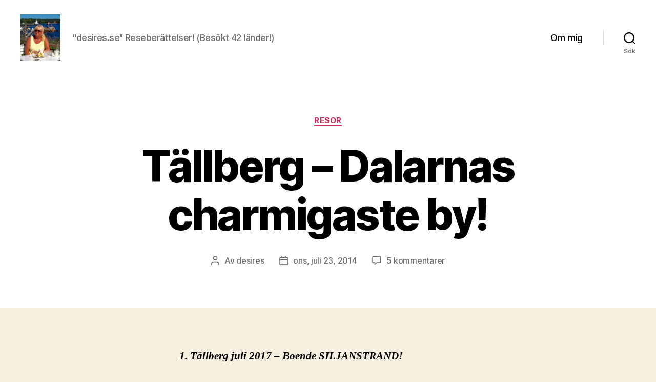

--- FILE ---
content_type: text/html; charset=UTF-8
request_url: https://www.desires.se/2014/07/tallberg-dalarnas-charmigaste-by-182/
body_size: 28853
content:
<!DOCTYPE html><html class="no-js" lang="sv-SE"><head><meta charset="UTF-8"><meta name="viewport" content="width=device-width, initial-scale=1.0"><link rel="profile" href="https://gmpg.org/xfn/11"><title>Tällberg &#8211; Dalarnas charmigaste by! &#8211; desires.se</title><link data-rocket-prefetch href="https://www.googletagmanager.com" rel="dns-prefetch"><link data-rocket-prefetch href="https://usercontent.one" rel="dns-prefetch"><style id="wpr-usedcss">img.emoji{display:inline!important;border:none!important;box-shadow:none!important;height:1em!important;width:1em!important;margin:0 .07em!important;vertical-align:-.1em!important;background:0 0!important;padding:0!important}:where(.wp-block-button__link){border-radius:9999px;box-shadow:none;padding:calc(.667em + 2px) calc(1.333em + 2px);text-decoration:none}:root :where(.wp-block-button .wp-block-button__link.is-style-outline),:root :where(.wp-block-button.is-style-outline>.wp-block-button__link){border:2px solid;padding:.667em 1.333em}:root :where(.wp-block-button .wp-block-button__link.is-style-outline:not(.has-text-color)),:root :where(.wp-block-button.is-style-outline>.wp-block-button__link:not(.has-text-color)){color:currentColor}:root :where(.wp-block-button .wp-block-button__link.is-style-outline:not(.has-background)),:root :where(.wp-block-button.is-style-outline>.wp-block-button__link:not(.has-background)){background-color:initial;background-image:none}:where(.wp-block-calendar table:not(.has-background) th){background:#ddd}:where(.wp-block-columns){margin-bottom:1.75em}:where(.wp-block-columns.has-background){padding:1.25em 2.375em}:where(.wp-block-post-comments input[type=submit]){border:none}:where(.wp-block-cover-image:not(.has-text-color)),:where(.wp-block-cover:not(.has-text-color)){color:#fff}:where(.wp-block-cover-image.is-light:not(.has-text-color)),:where(.wp-block-cover.is-light:not(.has-text-color)){color:#000}:root :where(.wp-block-cover h1:not(.has-text-color)),:root :where(.wp-block-cover h2:not(.has-text-color)),:root :where(.wp-block-cover h3:not(.has-text-color)),:root :where(.wp-block-cover h4:not(.has-text-color)),:root :where(.wp-block-cover h5:not(.has-text-color)),:root :where(.wp-block-cover h6:not(.has-text-color)),:root :where(.wp-block-cover p:not(.has-text-color)){color:inherit}:where(.wp-block-file){margin-bottom:1.5em}:where(.wp-block-file__button){border-radius:2em;display:inline-block;padding:.5em 1em}:where(.wp-block-file__button):is(a):active,:where(.wp-block-file__button):is(a):focus,:where(.wp-block-file__button):is(a):hover,:where(.wp-block-file__button):is(a):visited{box-shadow:none;color:#fff;opacity:.85;text-decoration:none}:where(.wp-block-group.wp-block-group-is-layout-constrained){position:relative}:root :where(.wp-block-image.is-style-rounded img,.wp-block-image .is-style-rounded img){border-radius:9999px}:where(.wp-block-latest-comments:not([style*=line-height] .wp-block-latest-comments__comment)){line-height:1.1}:where(.wp-block-latest-comments:not([style*=line-height] .wp-block-latest-comments__comment-excerpt p)){line-height:1.8}:root :where(.wp-block-latest-posts.is-grid){padding:0}:root :where(.wp-block-latest-posts.wp-block-latest-posts__list){padding-left:0}ul{box-sizing:border-box}:root :where(.wp-block-list.has-background){padding:1.25em 2.375em}:where(.wp-block-navigation.has-background .wp-block-navigation-item a:not(.wp-element-button)),:where(.wp-block-navigation.has-background .wp-block-navigation-submenu a:not(.wp-element-button)){padding:.5em 1em}:where(.wp-block-navigation .wp-block-navigation__submenu-container .wp-block-navigation-item a:not(.wp-element-button)),:where(.wp-block-navigation .wp-block-navigation__submenu-container .wp-block-navigation-submenu a:not(.wp-element-button)),:where(.wp-block-navigation .wp-block-navigation__submenu-container .wp-block-navigation-submenu button.wp-block-navigation-item__content),:where(.wp-block-navigation .wp-block-navigation__submenu-container .wp-block-pages-list__item button.wp-block-navigation-item__content){padding:.5em 1em}:root :where(p.has-background){padding:1.25em 2.375em}:where(p.has-text-color:not(.has-link-color)) a{color:inherit}:where(.wp-block-post-comments-form) input:not([type=submit]),:where(.wp-block-post-comments-form) textarea{border:1px solid #949494;font-family:inherit;font-size:1em}:where(.wp-block-post-comments-form) input:where(:not([type=submit]):not([type=checkbox])),:where(.wp-block-post-comments-form) textarea{padding:calc(.667em + 2px)}:where(.wp-block-post-excerpt){box-sizing:border-box;margin-bottom:var(--wp--style--block-gap);margin-top:var(--wp--style--block-gap)}:where(.wp-block-preformatted.has-background){padding:1.25em 2.375em}:where(.wp-block-search__button){border:1px solid #ccc;padding:6px 10px}:where(.wp-block-search__input){font-family:inherit;font-size:inherit;font-style:inherit;font-weight:inherit;letter-spacing:inherit;line-height:inherit;text-transform:inherit}:where(.wp-block-search__button-inside .wp-block-search__inside-wrapper){border:1px solid #949494;box-sizing:border-box;padding:4px}:where(.wp-block-search__button-inside .wp-block-search__inside-wrapper) .wp-block-search__input{border:none;border-radius:0;padding:0 4px}:where(.wp-block-search__button-inside .wp-block-search__inside-wrapper) .wp-block-search__input:focus{outline:0}:where(.wp-block-search__button-inside .wp-block-search__inside-wrapper) :where(.wp-block-search__button){padding:4px 8px}:root :where(.wp-block-separator.is-style-dots){height:auto;line-height:1;text-align:center}:root :where(.wp-block-separator.is-style-dots):before{color:currentColor;content:"···";font-family:serif;font-size:1.5em;letter-spacing:2em;padding-left:2em}:root :where(.wp-block-site-logo.is-style-rounded){border-radius:9999px}:where(.wp-block-social-links:not(.is-style-logos-only)) .wp-social-link{background-color:#f0f0f0;color:#444}:where(.wp-block-social-links:not(.is-style-logos-only)) .wp-social-link-amazon{background-color:#f90;color:#fff}:where(.wp-block-social-links:not(.is-style-logos-only)) .wp-social-link-bandcamp{background-color:#1ea0c3;color:#fff}:where(.wp-block-social-links:not(.is-style-logos-only)) .wp-social-link-behance{background-color:#0757fe;color:#fff}:where(.wp-block-social-links:not(.is-style-logos-only)) .wp-social-link-bluesky{background-color:#0a7aff;color:#fff}:where(.wp-block-social-links:not(.is-style-logos-only)) .wp-social-link-codepen{background-color:#1e1f26;color:#fff}:where(.wp-block-social-links:not(.is-style-logos-only)) .wp-social-link-deviantart{background-color:#02e49b;color:#fff}:where(.wp-block-social-links:not(.is-style-logos-only)) .wp-social-link-dribbble{background-color:#e94c89;color:#fff}:where(.wp-block-social-links:not(.is-style-logos-only)) .wp-social-link-dropbox{background-color:#4280ff;color:#fff}:where(.wp-block-social-links:not(.is-style-logos-only)) .wp-social-link-etsy{background-color:#f45800;color:#fff}:where(.wp-block-social-links:not(.is-style-logos-only)) .wp-social-link-facebook{background-color:#0866ff;color:#fff}:where(.wp-block-social-links:not(.is-style-logos-only)) .wp-social-link-fivehundredpx{background-color:#000;color:#fff}:where(.wp-block-social-links:not(.is-style-logos-only)) .wp-social-link-flickr{background-color:#0461dd;color:#fff}:where(.wp-block-social-links:not(.is-style-logos-only)) .wp-social-link-foursquare{background-color:#e65678;color:#fff}:where(.wp-block-social-links:not(.is-style-logos-only)) .wp-social-link-github{background-color:#24292d;color:#fff}:where(.wp-block-social-links:not(.is-style-logos-only)) .wp-social-link-goodreads{background-color:#eceadd;color:#382110}:where(.wp-block-social-links:not(.is-style-logos-only)) .wp-social-link-google{background-color:#ea4434;color:#fff}:where(.wp-block-social-links:not(.is-style-logos-only)) .wp-social-link-gravatar{background-color:#1d4fc4;color:#fff}:where(.wp-block-social-links:not(.is-style-logos-only)) .wp-social-link-instagram{background-color:#f00075;color:#fff}:where(.wp-block-social-links:not(.is-style-logos-only)) .wp-social-link-lastfm{background-color:#e21b24;color:#fff}:where(.wp-block-social-links:not(.is-style-logos-only)) .wp-social-link-linkedin{background-color:#0d66c2;color:#fff}:where(.wp-block-social-links:not(.is-style-logos-only)) .wp-social-link-mastodon{background-color:#3288d4;color:#fff}:where(.wp-block-social-links:not(.is-style-logos-only)) .wp-social-link-medium{background-color:#000;color:#fff}:where(.wp-block-social-links:not(.is-style-logos-only)) .wp-social-link-meetup{background-color:#f6405f;color:#fff}:where(.wp-block-social-links:not(.is-style-logos-only)) .wp-social-link-patreon{background-color:#000;color:#fff}:where(.wp-block-social-links:not(.is-style-logos-only)) .wp-social-link-pinterest{background-color:#e60122;color:#fff}:where(.wp-block-social-links:not(.is-style-logos-only)) .wp-social-link-pocket{background-color:#ef4155;color:#fff}:where(.wp-block-social-links:not(.is-style-logos-only)) .wp-social-link-reddit{background-color:#ff4500;color:#fff}:where(.wp-block-social-links:not(.is-style-logos-only)) .wp-social-link-skype{background-color:#0478d7;color:#fff}:where(.wp-block-social-links:not(.is-style-logos-only)) .wp-social-link-snapchat{background-color:#fefc00;color:#fff;stroke:#000}:where(.wp-block-social-links:not(.is-style-logos-only)) .wp-social-link-soundcloud{background-color:#ff5600;color:#fff}:where(.wp-block-social-links:not(.is-style-logos-only)) .wp-social-link-spotify{background-color:#1bd760;color:#fff}:where(.wp-block-social-links:not(.is-style-logos-only)) .wp-social-link-telegram{background-color:#2aabee;color:#fff}:where(.wp-block-social-links:not(.is-style-logos-only)) .wp-social-link-threads{background-color:#000;color:#fff}:where(.wp-block-social-links:not(.is-style-logos-only)) .wp-social-link-tiktok{background-color:#000;color:#fff}:where(.wp-block-social-links:not(.is-style-logos-only)) .wp-social-link-tumblr{background-color:#011835;color:#fff}:where(.wp-block-social-links:not(.is-style-logos-only)) .wp-social-link-twitch{background-color:#6440a4;color:#fff}:where(.wp-block-social-links:not(.is-style-logos-only)) .wp-social-link-twitter{background-color:#1da1f2;color:#fff}:where(.wp-block-social-links:not(.is-style-logos-only)) .wp-social-link-vimeo{background-color:#1eb7ea;color:#fff}:where(.wp-block-social-links:not(.is-style-logos-only)) .wp-social-link-vk{background-color:#4680c2;color:#fff}:where(.wp-block-social-links:not(.is-style-logos-only)) .wp-social-link-wordpress{background-color:#3499cd;color:#fff}:where(.wp-block-social-links:not(.is-style-logos-only)) .wp-social-link-whatsapp{background-color:#25d366;color:#fff}:where(.wp-block-social-links:not(.is-style-logos-only)) .wp-social-link-x{background-color:#000;color:#fff}:where(.wp-block-social-links:not(.is-style-logos-only)) .wp-social-link-yelp{background-color:#d32422;color:#fff}:where(.wp-block-social-links:not(.is-style-logos-only)) .wp-social-link-youtube{background-color:red;color:#fff}:where(.wp-block-social-links.is-style-logos-only) .wp-social-link{background:0 0}:where(.wp-block-social-links.is-style-logos-only) .wp-social-link svg{height:1.25em;width:1.25em}:where(.wp-block-social-links.is-style-logos-only) .wp-social-link-amazon{color:#f90}:where(.wp-block-social-links.is-style-logos-only) .wp-social-link-bandcamp{color:#1ea0c3}:where(.wp-block-social-links.is-style-logos-only) .wp-social-link-behance{color:#0757fe}:where(.wp-block-social-links.is-style-logos-only) .wp-social-link-bluesky{color:#0a7aff}:where(.wp-block-social-links.is-style-logos-only) .wp-social-link-codepen{color:#1e1f26}:where(.wp-block-social-links.is-style-logos-only) .wp-social-link-deviantart{color:#02e49b}:where(.wp-block-social-links.is-style-logos-only) .wp-social-link-dribbble{color:#e94c89}:where(.wp-block-social-links.is-style-logos-only) .wp-social-link-dropbox{color:#4280ff}:where(.wp-block-social-links.is-style-logos-only) .wp-social-link-etsy{color:#f45800}:where(.wp-block-social-links.is-style-logos-only) .wp-social-link-facebook{color:#0866ff}:where(.wp-block-social-links.is-style-logos-only) .wp-social-link-fivehundredpx{color:#000}:where(.wp-block-social-links.is-style-logos-only) .wp-social-link-flickr{color:#0461dd}:where(.wp-block-social-links.is-style-logos-only) .wp-social-link-foursquare{color:#e65678}:where(.wp-block-social-links.is-style-logos-only) .wp-social-link-github{color:#24292d}:where(.wp-block-social-links.is-style-logos-only) .wp-social-link-goodreads{color:#382110}:where(.wp-block-social-links.is-style-logos-only) .wp-social-link-google{color:#ea4434}:where(.wp-block-social-links.is-style-logos-only) .wp-social-link-gravatar{color:#1d4fc4}:where(.wp-block-social-links.is-style-logos-only) .wp-social-link-instagram{color:#f00075}:where(.wp-block-social-links.is-style-logos-only) .wp-social-link-lastfm{color:#e21b24}:where(.wp-block-social-links.is-style-logos-only) .wp-social-link-linkedin{color:#0d66c2}:where(.wp-block-social-links.is-style-logos-only) .wp-social-link-mastodon{color:#3288d4}:where(.wp-block-social-links.is-style-logos-only) .wp-social-link-medium{color:#000}:where(.wp-block-social-links.is-style-logos-only) .wp-social-link-meetup{color:#f6405f}:where(.wp-block-social-links.is-style-logos-only) .wp-social-link-patreon{color:#000}:where(.wp-block-social-links.is-style-logos-only) .wp-social-link-pinterest{color:#e60122}:where(.wp-block-social-links.is-style-logos-only) .wp-social-link-pocket{color:#ef4155}:where(.wp-block-social-links.is-style-logos-only) .wp-social-link-reddit{color:#ff4500}:where(.wp-block-social-links.is-style-logos-only) .wp-social-link-skype{color:#0478d7}:where(.wp-block-social-links.is-style-logos-only) .wp-social-link-snapchat{color:#fff;stroke:#000}:where(.wp-block-social-links.is-style-logos-only) .wp-social-link-soundcloud{color:#ff5600}:where(.wp-block-social-links.is-style-logos-only) .wp-social-link-spotify{color:#1bd760}:where(.wp-block-social-links.is-style-logos-only) .wp-social-link-telegram{color:#2aabee}:where(.wp-block-social-links.is-style-logos-only) .wp-social-link-threads{color:#000}:where(.wp-block-social-links.is-style-logos-only) .wp-social-link-tiktok{color:#000}:where(.wp-block-social-links.is-style-logos-only) .wp-social-link-tumblr{color:#011835}:where(.wp-block-social-links.is-style-logos-only) .wp-social-link-twitch{color:#6440a4}:where(.wp-block-social-links.is-style-logos-only) .wp-social-link-twitter{color:#1da1f2}:where(.wp-block-social-links.is-style-logos-only) .wp-social-link-vimeo{color:#1eb7ea}:where(.wp-block-social-links.is-style-logos-only) .wp-social-link-vk{color:#4680c2}:where(.wp-block-social-links.is-style-logos-only) .wp-social-link-whatsapp{color:#25d366}:where(.wp-block-social-links.is-style-logos-only) .wp-social-link-wordpress{color:#3499cd}:where(.wp-block-social-links.is-style-logos-only) .wp-social-link-x{color:#000}:where(.wp-block-social-links.is-style-logos-only) .wp-social-link-yelp{color:#d32422}:where(.wp-block-social-links.is-style-logos-only) .wp-social-link-youtube{color:red}:root :where(.wp-block-social-links .wp-social-link a){padding:.25em}:root :where(.wp-block-social-links.is-style-logos-only .wp-social-link a){padding:0}:root :where(.wp-block-social-links.is-style-pill-shape .wp-social-link a){padding-left:.66667em;padding-right:.66667em}:root :where(.wp-block-tag-cloud.is-style-outline){display:flex;flex-wrap:wrap;gap:1ch}:root :where(.wp-block-tag-cloud.is-style-outline a){border:1px solid;font-size:unset!important;margin-right:0;padding:1ch 2ch;text-decoration:none!important}:root :where(.wp-block-table-of-contents){box-sizing:border-box}:where(.wp-block-term-description){box-sizing:border-box;margin-bottom:var(--wp--style--block-gap);margin-top:var(--wp--style--block-gap)}:where(pre.wp-block-verse){font-family:inherit}.entry-content{counter-reset:footnotes}:root{--wp--preset--font-size--normal:16px;--wp--preset--font-size--huge:42px}.aligncenter{clear:both}.screen-reader-text{border:0;clip:rect(1px,1px,1px,1px);clip-path:inset(50%);height:1px;margin:-1px;overflow:hidden;padding:0;position:absolute;width:1px;word-wrap:normal!important}.screen-reader-text:focus{background-color:#ddd;clip:auto!important;clip-path:none;color:#444;display:block;font-size:1em;height:auto;left:5px;line-height:normal;padding:15px 23px 14px;text-decoration:none;top:5px;width:auto;z-index:100000}html :where(.has-border-color){border-style:solid}html :where([style*=border-top-color]){border-top-style:solid}html :where([style*=border-right-color]){border-right-style:solid}html :where([style*=border-bottom-color]){border-bottom-style:solid}html :where([style*=border-left-color]){border-left-style:solid}html :where([style*=border-width]){border-style:solid}html :where([style*=border-top-width]){border-top-style:solid}html :where([style*=border-right-width]){border-right-style:solid}html :where([style*=border-bottom-width]){border-bottom-style:solid}html :where([style*=border-left-width]){border-left-style:solid}html :where(img[class*=wp-image-]){height:auto;max-width:100%}:where(figure){margin:0 0 1em}html :where(.is-position-sticky){--wp-admin--admin-bar--position-offset:var(--wp-admin--admin-bar--height,0px)}@media screen and (max-width:600px){html :where(.is-position-sticky){--wp-admin--admin-bar--position-offset:0px}}:root{--wp--preset--aspect-ratio--square:1;--wp--preset--aspect-ratio--4-3:4/3;--wp--preset--aspect-ratio--3-4:3/4;--wp--preset--aspect-ratio--3-2:3/2;--wp--preset--aspect-ratio--2-3:2/3;--wp--preset--aspect-ratio--16-9:16/9;--wp--preset--aspect-ratio--9-16:9/16;--wp--preset--color--black:#000000;--wp--preset--color--cyan-bluish-gray:#abb8c3;--wp--preset--color--white:#ffffff;--wp--preset--color--pale-pink:#f78da7;--wp--preset--color--vivid-red:#cf2e2e;--wp--preset--color--luminous-vivid-orange:#ff6900;--wp--preset--color--luminous-vivid-amber:#fcb900;--wp--preset--color--light-green-cyan:#7bdcb5;--wp--preset--color--vivid-green-cyan:#00d084;--wp--preset--color--pale-cyan-blue:#8ed1fc;--wp--preset--color--vivid-cyan-blue:#0693e3;--wp--preset--color--vivid-purple:#9b51e0;--wp--preset--color--accent:#cd2653;--wp--preset--color--primary:#000000;--wp--preset--color--secondary:#6d6d6d;--wp--preset--color--subtle-background:#dcd7ca;--wp--preset--color--background:#f5efe0;--wp--preset--gradient--vivid-cyan-blue-to-vivid-purple:linear-gradient(135deg,rgba(6, 147, 227, 1) 0%,rgb(155, 81, 224) 100%);--wp--preset--gradient--light-green-cyan-to-vivid-green-cyan:linear-gradient(135deg,rgb(122, 220, 180) 0%,rgb(0, 208, 130) 100%);--wp--preset--gradient--luminous-vivid-amber-to-luminous-vivid-orange:linear-gradient(135deg,rgba(252, 185, 0, 1) 0%,rgba(255, 105, 0, 1) 100%);--wp--preset--gradient--luminous-vivid-orange-to-vivid-red:linear-gradient(135deg,rgba(255, 105, 0, 1) 0%,rgb(207, 46, 46) 100%);--wp--preset--gradient--very-light-gray-to-cyan-bluish-gray:linear-gradient(135deg,rgb(238, 238, 238) 0%,rgb(169, 184, 195) 100%);--wp--preset--gradient--cool-to-warm-spectrum:linear-gradient(135deg,rgb(74, 234, 220) 0%,rgb(151, 120, 209) 20%,rgb(207, 42, 186) 40%,rgb(238, 44, 130) 60%,rgb(251, 105, 98) 80%,rgb(254, 248, 76) 100%);--wp--preset--gradient--blush-light-purple:linear-gradient(135deg,rgb(255, 206, 236) 0%,rgb(152, 150, 240) 100%);--wp--preset--gradient--blush-bordeaux:linear-gradient(135deg,rgb(254, 205, 165) 0%,rgb(254, 45, 45) 50%,rgb(107, 0, 62) 100%);--wp--preset--gradient--luminous-dusk:linear-gradient(135deg,rgb(255, 203, 112) 0%,rgb(199, 81, 192) 50%,rgb(65, 88, 208) 100%);--wp--preset--gradient--pale-ocean:linear-gradient(135deg,rgb(255, 245, 203) 0%,rgb(182, 227, 212) 50%,rgb(51, 167, 181) 100%);--wp--preset--gradient--electric-grass:linear-gradient(135deg,rgb(202, 248, 128) 0%,rgb(113, 206, 126) 100%);--wp--preset--gradient--midnight:linear-gradient(135deg,rgb(2, 3, 129) 0%,rgb(40, 116, 252) 100%);--wp--preset--font-size--small:18px;--wp--preset--font-size--medium:20px;--wp--preset--font-size--large:26.25px;--wp--preset--font-size--x-large:42px;--wp--preset--font-size--normal:21px;--wp--preset--font-size--larger:32px;--wp--preset--spacing--20:0.44rem;--wp--preset--spacing--30:0.67rem;--wp--preset--spacing--40:1rem;--wp--preset--spacing--50:1.5rem;--wp--preset--spacing--60:2.25rem;--wp--preset--spacing--70:3.38rem;--wp--preset--spacing--80:5.06rem;--wp--preset--shadow--natural:6px 6px 9px rgba(0, 0, 0, .2);--wp--preset--shadow--deep:12px 12px 50px rgba(0, 0, 0, .4);--wp--preset--shadow--sharp:6px 6px 0px rgba(0, 0, 0, .2);--wp--preset--shadow--outlined:6px 6px 0px -3px rgba(255, 255, 255, 1),6px 6px rgba(0, 0, 0, 1);--wp--preset--shadow--crisp:6px 6px 0px rgba(0, 0, 0, 1)}:where(.is-layout-flex){gap:.5em}:where(.is-layout-grid){gap:.5em}:where(.wp-block-post-template.is-layout-flex){gap:1.25em}:where(.wp-block-post-template.is-layout-grid){gap:1.25em}:where(.wp-block-columns.is-layout-flex){gap:2em}:where(.wp-block-columns.is-layout-grid){gap:2em}:root :where(.wp-block-pullquote){font-size:1.5em;line-height:1.6}body,html{border:none;margin:0;padding:0}address,button,code,em,form,h1,h2,h5,img,label,li,p,small,tr,ul{border:none;font-size:inherit;line-height:inherit;margin:0;padding:0;text-align:inherit}html{font-size:62.5%;scroll-behavior:smooth}body{background:#f5efe0;box-sizing:border-box;color:#000;font-family:-apple-system,BlinkMacSystemFont,"Helvetica Neue",Helvetica,sans-serif;font-size:1.8rem;letter-spacing:-.015em;text-align:left}@supports (font-variation-settings:normal){body{font-family:"Inter var",-apple-system,BlinkMacSystemFont,"Helvetica Neue",Helvetica,sans-serif}}*,::after,::before{box-sizing:inherit;-webkit-font-smoothing:antialiased;word-break:break-word;word-wrap:break-word}#site-content{overflow:hidden}.entry-content::after{clear:both;content:"";display:block}a,path{transition:all .15s linear}.screen-reader-text{border:0;clip:rect(1px,1px,1px,1px);-webkit-clip-path:inset(50%);clip-path:inset(50%);height:1px;margin:-1px;overflow:hidden;padding:0;position:absolute!important;width:1px;word-wrap:normal!important;word-break:normal}.screen-reader-text:focus{background-color:#f1f1f1;border-radius:3px;box-shadow:0 0 2px 2px rgba(0,0,0,.6);clip:auto!important;-webkit-clip-path:none;clip-path:none;color:#21759b;display:block;font-size:.875rem;font-weight:700;height:auto;right:5px;line-height:normal;padding:15px 23px 14px;text-decoration:none;top:5px;width:auto;z-index:100000}.skip-link{left:-9999rem;top:2.5rem;z-index:999999999;text-decoration:underline}.skip-link:focus{display:block;left:6px;top:7px;font-size:14px;font-weight:600;text-decoration:none;line-height:normal;padding:15px 23px 14px;z-index:100000;right:auto}@font-face{font-display:swap;font-family:NonBreakingSpaceOverride;src:url([data-uri]) format("woff2"),url([data-uri]) format("woff")}@font-face{font-family:"Inter var";font-weight:100 900;font-style:normal;font-display:swap;src:url(https://usercontent.one/wp/www.desires.se/wp-content/themes/twentytwenty/assets/fonts/inter/Inter-upright-var.woff2) format("woff2")}main{display:block}.faux-heading,h1,h2,h5{font-feature-settings:"lnum";font-variant-numeric:lining-nums;font-weight:700;letter-spacing:-.0415625em;line-height:1.25;margin:3.5rem 0 2rem}h1{font-size:3.6rem;font-weight:800;line-height:1.138888889}h2{font-size:3.2rem}.heading-size-4{font-size:2.4rem}h5{font-size:2.1rem}p{line-height:1.5;margin:0 0 1em}em,i{font-style:italic}em em,em i,i em,i i{font-weight:bolder}small{font-size:.75em}b,strong{font-weight:700}address{line-height:1.5;margin:0 0 2rem}hr{border-style:solid;border-width:.1rem 0 0;border-color:#dcd7ca;margin:4rem 0}.entry-content hr,hr.styled-separator{background:linear-gradient(to left,currentColor calc(50% - 16px),transparent calc(50% - 16px),transparent calc(50% + 16px),currentColor calc(50% + 16px));background-color:transparent!important;border:none;height:.1rem;overflow:visible;position:relative}.entry-content hr:not(.has-background),hr.styled-separator{color:#6d6d6d}.entry-content hr::after,.entry-content hr::before,hr.styled-separator::after,hr.styled-separator::before{background:currentColor;content:"";display:block;height:1.6rem;position:absolute;top:calc(50% - .8rem);transform:rotate(22.5deg);width:.1rem}.entry-content hr::before,hr.styled-separator::before{left:calc(50% - .5rem)}.entry-content hr::after,hr.styled-separator::after{right:calc(50% - .5rem)}a{color:#cd2653;text-decoration:underline}a:focus,a:hover{text-decoration:none}ul{margin:0 0 3rem 3rem}ul{list-style:disc}ul ul{list-style:circle}ul ul ul{list-style:square}li{line-height:1.5;margin:.5rem 0 0 2rem}li>ul{margin:1rem 0 0 2rem}.reset-list-style,.reset-list-style ul{list-style:none;margin:0}.reset-list-style li{margin:0}dt{line-height:1.5}dt{font-weight:700}code{font-family:monospace;font-size:.9em;padding:.4rem .6rem}code{background:rgba(0,0,0,.075);border-radius:.2rem}.entry-content>code{display:block}iframe{display:block;max-width:100%}video{display:block}img,object,svg{display:block;height:auto;max-width:100%}label{display:block;font-size:1.6rem;font-weight:400;margin:0 0 .5rem}input[type=checkbox]+label{display:inline;font-weight:400;margin-left:.5rem}input[type=checkbox]{-webkit-appearance:none;-moz-appearance:none;position:relative;top:2px;display:inline-block;margin:0;width:1.5rem;min-width:1.5rem;height:1.5rem;background:#fff;border-radius:0;border-style:solid;border-width:.1rem;border-color:#dcd7ca;box-shadow:none;cursor:pointer}input[type=checkbox]:checked::before{content:url("data:image/svg+xml;utf8,%3Csvg%20xmlns%3D%27http%3A%2F%2Fwww.w3.org%2F2000%2Fsvg%27%20viewBox%3D%270%200%2020%2020%27%3E%3Cpath%20d%3D%27M14.83%204.89l1.34.94-5.81%208.38H9.02L5.78%209.67l1.34-1.25%202.57%202.4z%27%20fill%3D%27%23000000%27%2F%3E%3C%2Fsvg%3E");position:absolute;display:inline-block;margin:-.1875rem 0 0 -.25rem;height:1.75rem;width:1.75rem}.button,button,input,textarea{font-family:-apple-system,BlinkMacSystemFont,"Helvetica Neue",Helvetica,sans-serif;line-height:1}@supports (font-variation-settings:normal){.button,button,input,textarea{font-family:"Inter var",-apple-system,BlinkMacSystemFont,"Helvetica Neue",Helvetica,sans-serif}}input,textarea{border-color:#dcd7ca;color:#000}code,input[type=email],input[type=tel],input[type=url]{direction:ltr}input[type=email],input[type=number],input[type=password],input[type=search],input[type=tel],input[type=text],input[type=time],input[type=url],textarea{-webkit-appearance:none;-moz-appearance:none;background:#fff;border-radius:0;border-style:solid;border-width:.1rem;box-shadow:none;display:block;font-size:1.6rem;letter-spacing:-.015em;margin:0;max-width:100%;padding:1.5rem 1.8rem;width:100%}input[type=number]{padding-right:.5rem}textarea{height:12rem;line-height:1.5;width:100%}input::-webkit-input-placeholder{line-height:normal}input:-ms-input-placeholder{line-height:normal}input::-moz-placeholder{line-height:revert}input[type=search]::-webkit-search-cancel-button,input[type=search]::-webkit-search-decoration,input[type=search]::-webkit-search-results-button,input[type=search]::-webkit-search-results-decoration{display:none}.button,button,input[type=button],input[type=submit]{-webkit-appearance:none;-moz-appearance:none;background:#cd2653;border:none;border-radius:0;color:#fff;cursor:pointer;display:inline-block;font-size:1.5rem;font-weight:600;letter-spacing:.0333em;line-height:1.25;margin:0;opacity:1;padding:1.1em 1.44em;text-align:center;text-decoration:none;text-transform:uppercase;transition:opacity .15s linear}.button:focus,.button:hover,button:focus,button:hover,input[type=button]:focus,input[type=button]:hover,input[type=submit]:focus,input[type=submit]:hover{text-decoration:underline}input[type=email]:focus,input[type=number]:focus,input[type=password]:focus,input[type=tel]:focus,input[type=text]:focus,input[type=time]:focus,input[type=url]:focus,textarea:focus{border-color:currentColor}input[type=search]:focus{outline:dotted thin;outline-offset:-4px}.section-inner{margin-left:auto;margin-right:auto;max-width:120rem;width:calc(100% - 4rem)}.section-inner.max-percentage{width:100%}.section-inner.thin{max-width:58rem}.section-inner.small{max-width:80rem}.section-inner.medium{max-width:100rem}.toggle{-moz-appearance:none;-webkit-appearance:none;color:inherit;cursor:pointer;font-family:inherit;position:relative;-webkit-touch-callout:none;-webkit-user-select:none;-khtml-user-select:none;-moz-user-select:none;-ms-user-select:none;text-align:inherit;user-select:none}button.toggle{background:0 0;border:none;box-shadow:none;border-radius:0;font-size:inherit;font-weight:400;letter-spacing:inherit;padding:0;text-transform:none}.no-js .show-no-js{display:block!important}.no-js .hide-no-js{display:none!important}.fill-children-current-color,.fill-children-current-color *{fill:currentColor}.search-form{align-items:stretch;display:flex;flex-wrap:nowrap;margin:0 0 -.8rem -.8rem}.search-form .search-field,.search-form .search-submit{margin:0 0 .8rem .8rem}.search-form label{align-items:stretch;display:flex;font-size:inherit;margin:0;width:100%}.search-form .search-field{width:100%}.search-form .search-submit{flex-shrink:0}.search-form .search-submit:focus,.search-form .search-submit:hover{text-decoration:none}.cover-modal{display:none;-ms-overflow-style:none;overflow:-moz-scrollbars-none}.cover-modal::-webkit-scrollbar{display:none!important}.cover-modal.show-modal{display:block;cursor:pointer}.cover-modal.show-modal>*{cursor:default}#site-header{background:#fff;position:relative}.header-inner{max-width:168rem;padding:3.15rem 0;z-index:100}.header-titles-wrapper{align-items:center;display:flex;justify-content:center;padding:0 4rem;text-align:center}body:not(.enable-search-modal) .header-titles-wrapper{justify-content:flex-start;padding-left:0;text-align:left}.site-description,.site-logo{margin:0}.site-description{margin-top:1rem;color:#6d6d6d;font-size:1.8rem;font-weight:500;display:none;letter-spacing:-.0311em;transition:all .15s linear}.site-logo a,.site-logo img{display:block}.header-titles .site-logo .site-logo{margin:0}.site-logo img{max-height:6rem;margin:0 auto;width:auto}body:not(.enable-search-modal) .site-logo img{margin:0}.header-navigation-wrapper{display:none}.header-toggles{display:none}.header-inner .toggle{align-items:center;display:flex;overflow:visible;padding:0 2rem}.header-inner .toggle svg{display:block;position:relative;z-index:1}.header-inner .toggle path{fill:currentColor}.toggle-inner{display:flex;justify-content:center;height:2.3rem;position:relative}.toggle-icon{display:block;overflow:hidden}.toggle-inner .toggle-text{color:#6d6d6d;font-size:1rem;font-weight:600;position:absolute;top:calc(100% + .5rem);width:auto;white-space:nowrap;word-break:break-all}.header-inner .toggle:focus .toggle-text,.header-inner .toggle:hover .toggle-text{text-decoration:underline}.search-toggle{position:absolute;bottom:0;left:0;top:0}.search-toggle .toggle-icon,.search-toggle svg{height:2.5rem;max-width:2.3rem;width:2.3rem}.nav-toggle{position:absolute;bottom:0;right:0;top:0;width:6.6rem}.nav-toggle .toggle-icon,.nav-toggle svg{height:.8rem;width:2.6rem}.nav-toggle .toggle-inner{padding-top:.8rem}.primary-menu-wrapper{display:none}ul.primary-menu{display:flex;font-size:1.8rem;font-weight:500;letter-spacing:-.0277em;flex-wrap:wrap;justify-content:flex-end;margin:-.8rem 0 0 -1.6rem}.primary-menu li{font-size:inherit;line-height:1.25;position:relative}.primary-menu>li{margin:.8rem 0 0 1.6rem}.primary-menu a{color:inherit;display:block;line-height:1.2;text-decoration:none;word-break:normal;word-wrap:normal}.primary-menu a:focus,.primary-menu a:hover{text-decoration:underline}.primary-menu li.current-menu-item>a{text-decoration:underline}.primary-menu li.current-menu-item>a:focus,.primary-menu li.current-menu-item>a:hover{text-decoration:none}.primary-menu ul{background:#000;border-radius:.4rem;color:#fff;font-size:1.7rem;opacity:0;padding:1rem 0;position:absolute;right:9999rem;top:calc(100% + 2rem);transition:opacity .15s linear,transform .15s linear,right 0s .15s;transform:translateY(.6rem);width:20rem;z-index:1}.primary-menu ul::after,.primary-menu ul::before{content:"";display:block;position:absolute;bottom:100%}.primary-menu ul::before{height:2rem;left:0;right:0}.primary-menu ul::after{border:.8rem solid transparent;border-bottom-color:#000;right:1.8rem}.primary-menu ul a{background:0 0;border:none;color:inherit;display:block;padding:1rem 2rem;transition:background-color .15s linear;width:100%}.primary-menu ul ul{top:-1rem}.primary-menu ul ul::before{bottom:0;height:auto;left:auto;right:-2rem;top:0;width:2rem}.primary-menu ul ul::after{border-bottom-color:transparent;border-left-color:#000;bottom:auto;right:-1.6rem;top:2rem}.menu-modal{background:#fff;display:none;opacity:0;overflow-y:auto;overflow-x:hidden;position:fixed;bottom:0;left:-99999rem;right:99999rem;top:0;transition:opacity .25s ease-in,left 0s .25s,right 0s .25s;z-index:99}.menu-modal.show-modal{display:flex}.menu-modal.active{left:0;opacity:1;right:0;transition:opacity .25s ease-out}.menu-modal-inner{background:#fff;display:flex;justify-content:stretch;overflow:auto;-ms-overflow-style:auto;width:100%}.menu-wrapper{display:flex;flex-direction:column;justify-content:space-between;position:relative}button.close-nav-toggle{align-items:center;display:flex;font-size:1.6rem;font-weight:500;justify-content:flex-end;padding:3.1rem 0;width:100%}button.close-nav-toggle svg{height:1.6rem;width:1.6rem}button.close-nav-toggle .toggle-text{margin-right:1.6rem}.menu-modal .menu-top{flex-shrink:0}.modal-menu{position:relative;left:calc(50% - 50vw);width:100vw}.modal-menu li{border-color:#dedfdf;border-style:solid;border-width:.1rem 0 0;display:flex;flex-wrap:wrap;line-height:1;justify-content:flex-start;margin:0}.modal-menu>li>.ancestor-wrapper>a,.modal-menu>li>a{font-size:2rem;font-weight:700;letter-spacing:-.0375em}.modal-menu>li:last-child{border-bottom-width:.1rem}.modal-menu .ancestor-wrapper{display:flex;justify-content:space-between;width:100%}.modal-menu a{display:block;padding:2rem 2.5rem;text-decoration:none;width:100%}.modal-menu a:focus,.modal-menu a:hover,.modal-menu li.current-menu-item>.ancestor-wrapper>a{text-decoration:underline}button.sub-menu-toggle{border-left:.1rem solid #dedfdf;flex-shrink:0;margin:1rem 0;padding:0 2.5rem}button.sub-menu-toggle svg{height:.9rem;transition:transform .15s linear;width:1.5rem}button.sub-menu-toggle.active svg{transform:rotate(180deg)}.modal-menu ul{display:none;margin:0;width:100%}.modal-menu ul li{border-left-width:1rem}.modal-menu ul li a{color:inherit;font-weight:500}.menu-wrapper .menu-item{position:relative}.menu-wrapper .active{display:block}.menu-wrapper.is-toggling{pointer-events:none}.menu-wrapper.is-toggling .menu-item{position:absolute;top:0;left:0;margin:0;width:100%}.menu-wrapper.is-animating .menu-item,.menu-wrapper.is-animating .toggling-target{transition-duration:250ms}.menu-wrapper.is-animating .menu-item{transition-property:transform}.menu-wrapper.is-toggling .toggling-target{display:block;position:absolute;top:0;left:0;opacity:1}.menu-wrapper.is-toggling .toggling-target.active{opacity:0}.menu-wrapper.is-animating.is-toggling .toggling-target{display:block;transition-property:opacity;opacity:0}.menu-wrapper.is-animating.is-toggling .toggling-target.active{opacity:1}.menu-wrapper.is-toggling .modal-menu>li:last-child li{border-top-color:transparent;border-bottom-width:.1rem}@media (prefers-reduced-motion:reduce){html{scroll-behavior:auto}*{animation-duration:0s!important;transition-duration:0s!important}.menu-wrapper.is-animating .menu-item,.menu-wrapper.is-animating .toggling-target{transition-duration:1ms!important}}.expanded-menu{display:none}.mobile-menu{display:block}.menu-bottom{flex-shrink:0;padding:4rem 0}.menu-bottom nav{width:100%}.search-modal{background:rgba(0,0,0,.2);display:none;opacity:0;position:fixed;bottom:0;left:-9999rem;top:0;transition:opacity .2s linear,left 0s .2s linear;width:100%;z-index:999}.search-modal-inner{background:#fff;transform:translateY(-100%);transition:transform .15s linear,box-shadow .15s linear}.search-modal-inner .section-inner{display:flex;justify-content:space-between;max-width:168rem}.search-modal.active{left:0;opacity:1;transition:opacity .2s linear}.search-modal.active .search-modal-inner{box-shadow:0 0 2rem 0 rgba(0,0,0,.08);transform:translateY(0);transition:transform .25s ease-in-out,box-shadow .1s .25s linear}button.search-untoggle{align-items:center;display:flex;flex-shrink:0;justify-content:center;margin-right:-2.5rem;padding:0 2.5rem}.search-modal button.search-untoggle{color:inherit}.search-modal.active .search-untoggle{animation:.3s .2s both popIn}.search-untoggle svg{height:1.5rem;transition:transform .15s ease-in-out;width:1.5rem}.search-untoggle:focus svg,.search-untoggle:hover svg{transform:scale(1.15)}.search-modal form{margin:0;position:relative;width:100%}.search-modal .search-field{background:0 0;border:none;border-radius:0;color:inherit;font-size:2rem;letter-spacing:-.0277em;height:8.4rem;margin:0 0 0 -2rem;max-width:calc(100% + 2rem);padding:0 0 0 2rem;width:calc(100% + 2rem)}.search-modal .search-field::-webkit-input-placeholder{color:inherit}.search-modal .search-field:-ms-input-placeholder{color:inherit}.search-modal .search-field::-moz-placeholder{color:inherit;line-height:4}.search-modal .search-submit{position:absolute;right:-9999rem;top:50%;transform:translateY(-50%)}.search-modal .search-submit:focus{right:0}body:not(.singular) main>article:first-of-type{padding:4rem 0 0}.singular .entry-header{background-color:#fff;padding:4rem 0}.entry-categories{line-height:1.25;margin-bottom:2rem}.entry-categories-inner{justify-content:center;display:flex;flex-wrap:wrap;margin:-.5rem 0 0 -1rem}.entry-categories a{border-bottom:.15rem solid currentColor;font-size:1.4rem;font-weight:700;letter-spacing:.036666667em;margin:.5rem 0 0 1rem;text-decoration:none;text-transform:uppercase}.entry-categories a:focus,.entry-categories a:hover{border-bottom-color:transparent}h1.entry-title,h2.entry-title{margin:0}.entry-title a{color:inherit;text-decoration:none}.entry-title a:focus,.entry-title a:hover{text-decoration:underline}.post-meta-single-top .post-meta{justify-content:center}.post-meta-wrapper{margin-top:2rem;margin-right:auto;margin-left:auto;max-width:58rem;width:100%}.post-meta{color:#6d6d6d;display:flex;flex-wrap:wrap;font-size:1.5rem;font-weight:500;list-style:none;margin:-1rem 0 0 -2rem}.post-meta li{flex-shrink:0;letter-spacing:-.016875em;margin:1rem 0 0 2rem;max-width:calc(100% - 2rem)}.post-meta a{color:inherit;text-decoration:none}.post-meta a:focus,.post-meta a:hover{text-decoration:underline}.post-meta .meta-wrapper{align-items:center;display:flex;flex-wrap:nowrap}.post-meta .meta-icon{flex-shrink:0;margin-right:1rem}.post-meta .post-author .meta-icon svg{width:1.6rem;height:1.8rem}.post-meta .post-comment-link .meta-icon svg{width:1.8rem;height:1.8rem}.post-meta .post-date .meta-icon svg{width:1.7rem;height:1.8rem}.post-meta svg *{fill:currentColor}.post-inner{padding-top:5rem}.author-bio{margin-top:4rem;margin-right:auto;margin-left:auto;max-width:58rem;width:100%}.author-bio .author-title-wrapper{align-items:center;display:flex;margin:0 0 1rem}.author-bio .avatar{border-radius:50%;margin-right:1.5rem;height:5rem;width:5rem}.author-bio p:last-child{margin-bottom:0}.author-bio .author-title{margin:0}.author-bio .author-link{display:block;font-size:1.6rem;font-weight:600;margin-top:1em;text-decoration:none}.author-bio .author-link:focus,.author-bio .author-link:hover{text-decoration:underline}.pagination-single{font-size:1.8rem;margin-top:5rem}.pagination-single-inner{display:flex;flex-direction:column}.pagination-single hr:first-child{margin:0 0 2.8rem}.pagination-single hr:last-child{margin:2.8rem 0 .8rem}.pagination-single a{align-items:baseline;display:flex;font-weight:600;letter-spacing:-.0275em;text-decoration:none;flex:1}.pagination-single a+a{margin-top:1rem}.pagination-single a .arrow{margin-right:1rem}.pagination-single a:focus .title,.pagination-single a:hover .title{text-decoration:underline}.has-text-align-center{text-align:center}.entry-content{line-height:1.5}.entry-content>*{margin-left:auto;margin-right:auto;margin-bottom:1.25em}.entry-content>:first-child{margin-top:0}.entry-content>:last-child{margin-bottom:0}.entry-content a:focus,.entry-content a:hover{text-decoration:none}.entry-content li,.entry-content p{line-height:1.4}.entry-content li img{display:inline-block}.entry-content h1,.entry-content h2,.entry-content h5{margin:3.5rem auto 2rem}.entry-content ul ul{margin-bottom:1rem}.entry-content hr{margin:4rem auto}.entry-content{font-family:NonBreakingSpaceOverride,"Hoefler Text","Noto Serif",Garamond,"Times New Roman",serif;letter-spacing:normal}.entry-content address,.entry-content h1,.entry-content h2,.entry-content h5{font-family:-apple-system,BlinkMacSystemFont,"Helvetica Neue",Helvetica,sans-serif}@supports (font-variation-settings:normal){.entry-content address,.entry-content h1,.entry-content h2,.entry-content h5{font-family:"Inter var",-apple-system,BlinkMacSystemFont,"Helvetica Neue",Helvetica,sans-serif}}.entry-content>:not(.alignwide):not(.alignfull):not(.alignleft):not(.alignright):not(.is-style-wide){max-width:58rem;width:calc(100% - 4rem)}.aligncenter,.alignleft{margin-top:4rem;margin-right:auto;margin-bottom:4rem;margin-left:auto}.aligncenter,.aligncenter img{margin-left:auto;margin-right:auto}.alignleft{max-width:50%}.alignleft{float:left;margin:.3rem 2rem 2rem}.comments-wrapper{margin-top:5rem}.comment-reply-title{margin:0 0 4rem;text-align:center}.comments .comment{padding-top:3.5rem}div.comment:first-of-type{margin-top:3.5rem;padding-top:0}.comments .comments-header+div{margin-top:0;padding-top:0}.comment-body{position:relative}.comment .comment{padding-left:5%}.comment-meta{line-height:1.1;margin-bottom:1.5rem;min-height:5rem;padding-left:5rem;position:relative}.comment-meta a{color:inherit}.comment-author{font-size:1.8rem;font-weight:700;letter-spacing:-.027777778em}.comment-author a{text-decoration:underline}.comment-author a:focus,.comment-author a:hover{text-decoration:none}.comment-meta .avatar{height:4rem;position:absolute;left:0;top:0;width:4rem}.comment-author .url{text-decoration:underline}.comment-metadata{color:#6d6d6d;font-size:1.4rem;font-weight:500;margin-top:.6rem}.comment-metadata a{text-decoration:none}.comment-metadata a:focus,.comment-metadata a:hover{text-decoration:underline}.comment-content.entry-content>:not(.alignwide):not(.alignfull):not(.alignleft):not(.alignright):not(.is-style-wide){width:100%}.comment-content.entry-content .alignleft{margin-left:0}.comment-footer-meta{align-items:center;display:flex;flex-wrap:wrap;font-size:1.2rem;font-weight:600;justify-content:flex-start;letter-spacing:.030833333em;line-height:1;margin:1.5rem 0 -1rem -1.5rem;text-transform:uppercase}.comment-footer-meta>*{margin:0 0 1rem 1.5rem}.comment-reply-link{background-color:#cd2653;color:#fff;display:block;padding:.7rem}.comment-footer-meta a{text-decoration:none}.comment-footer-meta a:focus,.comment-footer-meta a:hover{text-decoration:underline}.comment-respond::after{clear:both;content:"";display:block}.comment-respond .comment-notes{color:#6d6d6d;font-size:1.6rem;line-height:1.4;margin:-3rem 0 4rem;text-align:center}.comment-respond .required-field-message{display:inline-block}.comment-respond p{line-height:1.1;margin-bottom:2rem;margin-left:auto;margin-right:auto}.comment-respond p:not(.comment-notes){max-width:58rem}.comment-form-cookies-consent{align-items:baseline;display:flex}.comment-respond>p:last-of-type{margin-bottom:0}.comment-respond label{display:block}.comment-respond input[type=checkbox]+label{font-size:1.5rem;line-height:1.25}.comment-respond input[type=email],.comment-respond input[type=text],.comment-respond textarea{margin-bottom:0}.comment-respond textarea{height:15rem}.comment-respond #submit{display:block}.comments .comment-respond{padding:3rem 0 0}.comments .comment-respond .comment-notes,.comments .comment-respond .comment-reply-title{text-align:left}.comment-reply-title small{display:block;font-size:1.6rem;font-weight:600;letter-spacing:-.0277em;margin:.5rem 0 0;white-space:nowrap}.comment-reply-title small a{text-decoration:none}.comment-reply-title small a:focus,.comment-reply-title small a:hover{text-decoration:underline}.widget{margin-top:3rem}.widget:first-child{margin-top:0}.widget-content>div>:first-child{margin-top:0}.widget-content>div>:last-child{margin-bottom:0}.widget li{margin:2rem 0 0}.widget li:first-child,.widget li>ul{margin-top:0}.widget .post-date{color:#6d6d6d;display:block;font-size:.85em;font-weight:500;margin-top:.2rem}.widget_text dl,.widget_text dt,.widget_text p,.widget_text ul{font-family:NonBreakingSpaceOverride,"Hoefler Text","Noto Serif",Garamond,"Times New Roman",serif;letter-spacing:normal}#site-footer,.footer-nav-widgets-wrapper{background-color:#fff;border-color:#dedfdf;border-style:solid;border-width:0}.footer-top-visible .footer-nav-widgets-wrapper{margin-top:5rem}#site-footer,.footer-widgets-outer-wrapper{padding:3rem 0}.footer-widgets-outer-wrapper{border-bottom:.1rem solid #dedfdf}.footer-widgets+.footer-widgets{margin-top:3rem}#site-footer{font-size:1.6rem}#site-footer .section-inner{align-items:baseline;display:flex;justify-content:space-between}#site-footer a{text-decoration:none}#site-footer a:focus,#site-footer a:hover{text-decoration:underline}.footer-copyright a,.powered-by-wordpress a{color:inherit}.powered-by-wordpress,.to-the-top{color:#6d6d6d}a.to-the-top{margin-left:2.4rem;white-space:nowrap}a.to-the-top>*{pointer-events:none}.footer-copyright{font-weight:600;margin:0}.powered-by-wordpress{display:none;margin:0 0 0 2.4rem}.to-the-top-long{display:none}@media (max-width:479px){ul{margin:0 0 3rem 2rem}li{margin:.5rem 0 0 1rem}}@media (min-width:480px){.alignleft{max-width:26rem}}@media (min-width:660px){.entry-content>.alignleft{margin-left:4rem}.entry-content>p .alignleft{margin-left:calc((100vw - 58rem - 8rem)/ -2)}}@media (min-width:700px){ul{margin-bottom:4rem}hr{margin:8rem auto}h1,h2{margin:6rem auto 3rem}.heading-size-4,h5{margin:4.5rem auto 2.5rem}h1{font-size:6.4rem}h2{font-size:4.8rem}.heading-size-4{font-size:3.2rem}h5{font-size:2.4rem}.button,button,input[type=button],input[type=submit]{font-size:1.7rem}.section-inner{width:calc(100% - 8rem)}.header-inner{padding:3.8rem 0}.site-description{display:block}.site-logo img{max-height:9rem;transition:height .15s linear,width .15s linear,max-height .15s linear}.toggle-inner .toggle-text{font-size:1.2rem}.search-toggle{left:2rem}.nav-toggle{right:2rem}button.close-nav-toggle{font-size:1.8rem;padding:4rem 0}button.close-nav-toggle svg{height:2rem;width:2rem}button.close-nav-toggle .toggle-text{margin-right:2.1rem}.modal-menu{left:auto;width:100%}.modal-menu>li>.ancestor-wrapper>a,.modal-menu>li>a{font-size:2.4rem;padding:2.5rem 0}.modal-menu ul li{border-left-color:transparent}.modal-menu>li>.ancestor-wrapper>button.sub-menu-toggle{padding:0 3rem}.modal-menu>li>.ancestor-wrapper>button.sub-menu-toggle svg{height:1.1rem;width:1.8rem}.menu-bottom{align-items:center;display:flex;justify-content:space-between;padding:4.4rem 0}.search-modal form{position:relative;width:100%}.search-untoggle svg{height:2.5rem;width:2.5rem}.search-modal .search-field{border:none;font-size:3.2rem;height:14rem}.search-modal .search-field::-moz-placeholder{line-height:4.375}body:not(.singular) main>article:first-of-type{padding:8rem 0 0}h2.entry-title{font-size:6.4rem}.singular .entry-header{padding:8rem 0}.entry-categories{margin-bottom:3rem}.entry-categories-inner{margin:-1rem 0 0 -2rem}.entry-categories a{font-size:1.5rem;margin:1rem 0 0 2rem}.post-meta-wrapper{margin-top:3rem}.post-meta{font-size:1.6rem;margin:-1.4rem 0 0 -3rem}.post-meta li{margin:1.4rem 0 0 3rem;max-width:calc(100% - 3rem)}.post-inner{padding-top:8rem}.author-bio{margin-top:8rem;min-height:8rem;padding-left:10rem;position:relative}.author-bio .avatar{position:absolute;left:0;top:0;height:8rem;width:8rem}.pagination-single{font-size:2.4rem;margin-top:8rem}.pagination-single-inner{flex-direction:row;justify-content:space-between}.pagination-single hr:first-child{margin:0 0 4rem}.pagination-single hr:last-child{margin:4rem 0 .8rem}.pagination-single a+a{margin:0 0 0 4rem}.pagination-single a .arrow{margin:0 2rem 0 0}.pagination-single .next-post{flex-direction:row-reverse;text-align:right}.pagination-single .next-post .arrow{margin:0 0 0 2rem}.entry-content{font-size:2.1rem}.entry-content li,.entry-content p{line-height:1.476}.entry-content h1,.entry-content h2{margin:6rem auto 3rem}.entry-content h5{margin:4.5rem auto 2.5rem}.aligncenter{margin-bottom:4rem;margin-top:4rem}.alignleft{margin:.3rem 2rem 2rem 0}.comments-wrapper{margin-top:8rem}.comment-reply-title{margin-bottom:4.6rem}.comment-respond p.comment-notes{font-size:1.8rem;letter-spacing:-.025em;margin:-2.5rem 0 4.4rem}.comments .comment{padding-top:5rem}div.comment:first-of-type{margin-top:5rem}.comment-meta{margin-bottom:2rem;min-height:6rem;padding:.3rem 0 0 7.5rem}.comment-meta .avatar{display:block;height:6rem;position:absolute;left:0;top:0;width:6rem}.comment-author{font-size:2.4rem}.comment-metadata{font-size:1.6rem;margin-top:.8rem}.comment-footer-meta{margin-top:2.5rem}.comment-respond p{margin-bottom:2.5rem}.comment-respond .comment-form-author,.comment-respond .comment-form-email{float:left;width:calc(50% - 1rem)}.comment-respond .comment-form-email{margin-left:2rem}.comments .comment-respond{padding:5rem 0 0}.comment-reply-title small{display:inline;margin:0 0 0 .5rem}.footer-top-visible .footer-nav-widgets-wrapper{margin-top:8rem}.footer-widgets-outer-wrapper{padding:8rem 0}.footer-widgets-wrapper{display:flex;justify-content:space-between;margin-left:-4rem;width:calc(100% + 4rem)}.footer-widgets{margin-left:4rem;width:50%}.footer-widgets+.footer-widgets{margin-top:0}.footer-widgets .widget{border-top:none;margin-top:5rem;padding-top:0}.footer-widgets .widget:first-child{margin-top:0}#site-footer{font-size:1.8rem;padding:4.3rem 0}.footer-credits{display:flex;flex-wrap:wrap}.footer-copyright{font-weight:700}.to-the-top-long{display:inline}.to-the-top-short{display:none}}@media (min-width:1000px){#site-header{z-index:2}.header-inner{align-items:center;display:flex;justify-content:space-between;padding:2.8rem 0}.header-titles-wrapper{margin-right:4rem;max-width:50%;padding:0;text-align:left}.header-titles{align-items:baseline;display:flex;flex-wrap:wrap;justify-content:flex-start;margin:-1rem 0 0 -2.4rem}.header-titles .site-description,.header-titles .site-logo{margin:1rem 0 0 2.4rem}.wp-custom-logo .header-titles{align-items:center}.header-navigation-wrapper{align-items:center;display:flex}.primary-menu-wrapper{display:block;width:100%}.mobile-nav-toggle,.mobile-search-toggle{display:none!important}.primary-menu-wrapper+.header-toggles{margin-left:3rem}.header-toggles{display:flex;flex-shrink:0;margin-right:-3rem}.header-inner .toggle{height:4.4rem;padding:0 3rem;position:relative;bottom:auto;left:auto;right:auto;top:auto;width:auto}.header-inner .toggle-wrapper{position:relative}.header-inner .toggle-wrapper::before{background:#dedfdf;content:"";display:block;height:2.7rem;position:absolute;left:0;top:calc(50% - 1.35rem);width:.1rem}.header-inner .toggle-wrapper:first-child::before{content:none}.header-inner .primary-menu-wrapper+.header-toggles .toggle-wrapper:first-child::before{content:""}.toggle-inner{position:static}.toggle-inner .toggle-text{left:0;right:0;text-align:center;top:calc(100% - .3rem);width:auto}.header-toggles:only-child .nav-toggle .toggle-inner{padding-top:0}.header-toggles:only-child .toggle-inner{display:flex;flex-wrap:nowrap;align-items:center}.header-toggles:only-child .toggle-inner .svg-icon{order:1}.header-toggles:only-child .toggle-inner .toggle-text{position:static;padding-right:20px;font-size:15px;color:inherit}.menu-modal{opacity:1;justify-content:flex-end;padding:0;transition:background-color .3s ease-in,left 0s .3s,right 0s .3s}.menu-modal.cover-modal{background:rgba(0,0,0,0)}.menu-modal.active{background:rgba(0,0,0,.2);transition:background-color .3s ease-out}.menu-wrapper.section-inner{width:calc(100% - 8rem)}.menu-modal-inner{box-shadow:0 0 2rem 0 rgba(0,0,0,.1);opacity:0;padding:0;transform:translateX(20rem);transition:transform .2s ease-in,opacity .2s ease-in;width:50rem}.menu-modal.active .menu-modal-inner{opacity:1;transform:translateX(0);transition-timing-function:ease-out}.mobile-menu{display:none}.expanded-menu{display:block}.menu-bottom{padding:6rem 0}.entry-content>.alignleft,.entry-content>p .alignleft{position:absolute;right:calc((100vw - 58rem)/ 2 + 58rem + 2rem);max-width:calc((100% - 58rem)/ 2 - 6rem)}.comment-meta{padding-left:0}.comment-meta .avatar{left:-8rem}.powered-by-wordpress{display:block}}@media (min-width:1220px){h1{font-size:8.4rem}ul.primary-menu{margin:-.8rem 0 0 -2.5rem}.primary-menu>li{margin:.8rem 0 0 2.5rem}.primary-menu-wrapper+.header-toggles{margin-left:4rem}.header-toggles{margin-right:-4rem}.header-toggles .toggle{padding:0 4rem}.comment-reply-title{font-size:5.6rem;line-height:1.2;margin-bottom:6rem}.comment-respond p.comment-notes{margin:-4rem 0 6rem}.comments .comment-respond .comment-reply-title{font-size:4.8rem}.comments .comment-respond p.comment-notes{margin:-4.5rem 0 4rem}.widget-content{font-size:2.1rem}.footer-widgets-wrapper{margin-left:-6rem;width:calc(100% + 6rem)}.footer-widgets{margin-left:6rem}}@media (min-width:1280px){.entry-content>.alignleft,.entry-content>p .alignleft{right:calc((100vw - 58rem)/ 2 + 58rem + 4rem);margin-left:-31rem}.alignleft,.entry-content>.alignleft,.entry-content>p .alignleft{max-width:25rem}}@media (min-width:1330px){.alignleft,.entry-content>.alignleft,.entry-content>p .alignleft{max-width:29rem}}a{color:#cd2653}.button,.comment-reply-link,button,input[type=button],input[type=submit]{background-color:#cd2653}.entry-title a,body{color:#000}.comment-metadata,.comment-respond .comment-notes,.entry-content hr:not(.has-background),.post-meta,hr.styled-separator{color:#6d6d6d}hr,input,textarea{border-color:#dcd7ca}code{background-color:#dcd7ca}.footer-widgets a:where(:not(.wp-block-button__link)),.modal-menu a,.singular:not(.overlay-header) .entry-header a,body:not(.overlay-header) .primary-menu>li>a{color:#cd2653}#site-footer .button,#site-footer button:not(.toggle),#site-footer input[type=button],#site-footer input[type=submit]{background-color:#cd2653}.header-footer-group,.menu-modal .toggle,body:not(.overlay-header) #site-header .toggle{color:#000}body:not(.overlay-header) .primary-menu ul{background-color:#000}body:not(.overlay-header) .primary-menu>li>ul:after{border-bottom-color:#000}body:not(.overlay-header) .primary-menu ul ul:after{border-left-color:#000}.powered-by-wordpress,.singular .entry-header .post-meta,.singular:not(.overlay-header) .entry-header .post-meta a,.site-description,.to-the-top,.widget .post-date,body:not(.overlay-header) .toggle-inner .toggle-text{color:#6d6d6d}#site-footer,.footer-nav-widgets-wrapper,.footer-widgets-outer-wrapper,.header-footer-group input,.header-footer-group textarea,.menu-modal nav *{border-color:#dcd7ca}body:not(.overlay-header) .header-inner .toggle-wrapper::before{background-color:#dcd7ca}</style><link rel="preload" data-rocket-preload as="image" href="https://usercontent.one/wp/www.desires.se/wp-content/uploads/2020/05/2020utsikth%C3%A5llSiljanhus.jpg?media=1764266490" fetchpriority="high"><meta name='robots' content='max-image-preview:large' /><link rel="alternate" type="application/rss+xml" title="desires.se &raquo; Webbflöde" href="https://www.desires.se/feed/" /><link rel="alternate" type="application/rss+xml" title="desires.se &raquo; Kommentarsflöde" href="https://www.desires.se/comments/feed/" /><link rel="alternate" type="application/rss+xml" title="desires.se &raquo; Kommentarsflöde för Tällberg &#8211; Dalarnas charmigaste by!" href="https://www.desires.se/2014/07/tallberg-dalarnas-charmigaste-by-182/feed/" /><link rel="alternate" title="oEmbed (JSON)" type="application/json+oembed" href="https://www.desires.se/wp-json/oembed/1.0/embed?url=https%3A%2F%2Fwww.desires.se%2F2014%2F07%2Ftallberg-dalarnas-charmigaste-by-182%2F" /><link rel="alternate" title="oEmbed (XML)" type="text/xml+oembed" href="https://www.desires.se/wp-json/oembed/1.0/embed?url=https%3A%2F%2Fwww.desires.se%2F2014%2F07%2Ftallberg-dalarnas-charmigaste-by-182%2F&#038;format=xml" />  <script src="//www.googletagmanager.com/gtag/js?id=G-9DRTP3JP3Y"  data-cfasync="false" data-wpfc-render="false" async></script> <script data-cfasync="false" data-wpfc-render="false">var em_version = '8.11.1';
				var em_track_user = true;
				var em_no_track_reason = '';
								var ExactMetricsDefaultLocations = {"page_location":"https:\/\/www.desires.se\/2014\/07\/tallberg-dalarnas-charmigaste-by-182\/"};
								if ( typeof ExactMetricsPrivacyGuardFilter === 'function' ) {
					var ExactMetricsLocations = (typeof ExactMetricsExcludeQuery === 'object') ? ExactMetricsPrivacyGuardFilter( ExactMetricsExcludeQuery ) : ExactMetricsPrivacyGuardFilter( ExactMetricsDefaultLocations );
				} else {
					var ExactMetricsLocations = (typeof ExactMetricsExcludeQuery === 'object') ? ExactMetricsExcludeQuery : ExactMetricsDefaultLocations;
				}

								var disableStrs = [
										'ga-disable-G-9DRTP3JP3Y',
									];

				/* Function to detect opted out users */
				function __gtagTrackerIsOptedOut() {
					for (var index = 0; index < disableStrs.length; index++) {
						if (document.cookie.indexOf(disableStrs[index] + '=true') > -1) {
							return true;
						}
					}

					return false;
				}

				/* Disable tracking if the opt-out cookie exists. */
				if (__gtagTrackerIsOptedOut()) {
					for (var index = 0; index < disableStrs.length; index++) {
						window[disableStrs[index]] = true;
					}
				}

				/* Opt-out function */
				function __gtagTrackerOptout() {
					for (var index = 0; index < disableStrs.length; index++) {
						document.cookie = disableStrs[index] + '=true; expires=Thu, 31 Dec 2099 23:59:59 UTC; path=/';
						window[disableStrs[index]] = true;
					}
				}

				if ('undefined' === typeof gaOptout) {
					function gaOptout() {
						__gtagTrackerOptout();
					}
				}
								window.dataLayer = window.dataLayer || [];

				window.ExactMetricsDualTracker = {
					helpers: {},
					trackers: {},
				};
				if (em_track_user) {
					function __gtagDataLayer() {
						dataLayer.push(arguments);
					}

					function __gtagTracker(type, name, parameters) {
						if (!parameters) {
							parameters = {};
						}

						if (parameters.send_to) {
							__gtagDataLayer.apply(null, arguments);
							return;
						}

						if (type === 'event') {
														parameters.send_to = exactmetrics_frontend.v4_id;
							var hookName = name;
							if (typeof parameters['event_category'] !== 'undefined') {
								hookName = parameters['event_category'] + ':' + name;
							}

							if (typeof ExactMetricsDualTracker.trackers[hookName] !== 'undefined') {
								ExactMetricsDualTracker.trackers[hookName](parameters);
							} else {
								__gtagDataLayer('event', name, parameters);
							}
							
						} else {
							__gtagDataLayer.apply(null, arguments);
						}
					}

					__gtagTracker('js', new Date());
					__gtagTracker('set', {
						'developer_id.dNDMyYj': true,
											});
					if ( ExactMetricsLocations.page_location ) {
						__gtagTracker('set', ExactMetricsLocations);
					}
										__gtagTracker('config', 'G-9DRTP3JP3Y', {"forceSSL":"true","link_attribution":"true"} );
										window.gtag = __gtagTracker;										(function () {
						/* https://developers.google.com/analytics/devguides/collection/analyticsjs/ */
						/* ga and __gaTracker compatibility shim. */
						var noopfn = function () {
							return null;
						};
						var newtracker = function () {
							return new Tracker();
						};
						var Tracker = function () {
							return null;
						};
						var p = Tracker.prototype;
						p.get = noopfn;
						p.set = noopfn;
						p.send = function () {
							var args = Array.prototype.slice.call(arguments);
							args.unshift('send');
							__gaTracker.apply(null, args);
						};
						var __gaTracker = function () {
							var len = arguments.length;
							if (len === 0) {
								return;
							}
							var f = arguments[len - 1];
							if (typeof f !== 'object' || f === null || typeof f.hitCallback !== 'function') {
								if ('send' === arguments[0]) {
									var hitConverted, hitObject = false, action;
									if ('event' === arguments[1]) {
										if ('undefined' !== typeof arguments[3]) {
											hitObject = {
												'eventAction': arguments[3],
												'eventCategory': arguments[2],
												'eventLabel': arguments[4],
												'value': arguments[5] ? arguments[5] : 1,
											}
										}
									}
									if ('pageview' === arguments[1]) {
										if ('undefined' !== typeof arguments[2]) {
											hitObject = {
												'eventAction': 'page_view',
												'page_path': arguments[2],
											}
										}
									}
									if (typeof arguments[2] === 'object') {
										hitObject = arguments[2];
									}
									if (typeof arguments[5] === 'object') {
										Object.assign(hitObject, arguments[5]);
									}
									if ('undefined' !== typeof arguments[1].hitType) {
										hitObject = arguments[1];
										if ('pageview' === hitObject.hitType) {
											hitObject.eventAction = 'page_view';
										}
									}
									if (hitObject) {
										action = 'timing' === arguments[1].hitType ? 'timing_complete' : hitObject.eventAction;
										hitConverted = mapArgs(hitObject);
										__gtagTracker('event', action, hitConverted);
									}
								}
								return;
							}

							function mapArgs(args) {
								var arg, hit = {};
								var gaMap = {
									'eventCategory': 'event_category',
									'eventAction': 'event_action',
									'eventLabel': 'event_label',
									'eventValue': 'event_value',
									'nonInteraction': 'non_interaction',
									'timingCategory': 'event_category',
									'timingVar': 'name',
									'timingValue': 'value',
									'timingLabel': 'event_label',
									'page': 'page_path',
									'location': 'page_location',
									'title': 'page_title',
									'referrer' : 'page_referrer',
								};
								for (arg in args) {
																		if (!(!args.hasOwnProperty(arg) || !gaMap.hasOwnProperty(arg))) {
										hit[gaMap[arg]] = args[arg];
									} else {
										hit[arg] = args[arg];
									}
								}
								return hit;
							}

							try {
								f.hitCallback();
							} catch (ex) {
							}
						};
						__gaTracker.create = newtracker;
						__gaTracker.getByName = newtracker;
						__gaTracker.getAll = function () {
							return [];
						};
						__gaTracker.remove = noopfn;
						__gaTracker.loaded = true;
						window['__gaTracker'] = __gaTracker;
					})();
									} else {
										console.log("");
					(function () {
						function __gtagTracker() {
							return null;
						}

						window['__gtagTracker'] = __gtagTracker;
						window['gtag'] = __gtagTracker;
					})();
									}</script> <style id='wp-img-auto-sizes-contain-inline-css'></style><style id='wp-emoji-styles-inline-css'></style><style id='wp-block-library-inline-css'></style><style id='wp-block-heading-inline-css'></style><style id='wp-block-paragraph-inline-css'></style><style id='global-styles-inline-css'></style><style id='classic-theme-styles-inline-css'></style><style id='twentytwenty-style-inline-css'></style> <script src="https://usercontent.one/wp/www.desires.se/wp-content/plugins/google-analytics-dashboard-for-wp/assets/js/frontend-gtag.min.js?ver=8.11.1&media=1764266490" id="exactmetrics-frontend-script-js" async data-wp-strategy="async"></script> <script data-cfasync="false" data-wpfc-render="false" id='exactmetrics-frontend-script-js-extra'>var exactmetrics_frontend = {"js_events_tracking":"true","download_extensions":"doc,pdf,ppt,zip,xls,docx,pptx,xlsx","inbound_paths":"[{\"path\":\"\\\/go\\\/\",\"label\":\"affiliate\"},{\"path\":\"\\\/recommend\\\/\",\"label\":\"affiliate\"},{\"path\":\"travel\",\"label\":\"aff\"}]","home_url":"https:\/\/www.desires.se","hash_tracking":"false","v4_id":"G-9DRTP3JP3Y"};</script> <script src="https://usercontent.one/wp/www.desires.se/wp-content/themes/twentytwenty/assets/js/index.js?ver=3.0&media=1764266490" id="twentytwenty-js-js" defer data-wp-strategy="defer"></script> <link rel="https://api.w.org/" href="https://www.desires.se/wp-json/" /><link rel="alternate" title="JSON" type="application/json" href="https://www.desires.se/wp-json/wp/v2/posts/38" /><link rel="EditURI" type="application/rsd+xml" title="RSD" href="https://www.desires.se/xmlrpc.php?rsd" /><link rel="canonical" href="https://www.desires.se/2014/07/tallberg-dalarnas-charmigaste-by-182/" /><style></style><script>document.documentElement.className = document.documentElement.className.replace( 'no-js', 'js' );
//# sourceURL=twentytwenty_no_js_class</script> <link rel="icon" href="https://usercontent.one/wp/www.desires.se/wp-content/uploads/2024/11/cropped-bloggfotosistJAGVaxholm-32x32.jpg?media=1764266490" sizes="32x32" /><link rel="icon" href="https://usercontent.one/wp/www.desires.se/wp-content/uploads/2024/11/cropped-bloggfotosistJAGVaxholm-192x192.jpg?media=1764266490" sizes="192x192" /><link rel="apple-touch-icon" href="https://usercontent.one/wp/www.desires.se/wp-content/uploads/2024/11/cropped-bloggfotosistJAGVaxholm-180x180.jpg?media=1764266490" /><meta name="msapplication-TileImage" content="https://usercontent.one/wp/www.desires.se/wp-content/uploads/2024/11/cropped-bloggfotosistJAGVaxholm-270x270.jpg?media=1764266490" /><style id="rocket-lazyrender-inline-css">[data-wpr-lazyrender] {content-visibility: auto;}</style><meta name="generator" content="WP Rocket 3.20.3" data-wpr-features="wpr_remove_unused_css wpr_preconnect_external_domains wpr_automatic_lazy_rendering wpr_oci wpr_cdn wpr_preload_links wpr_desktop" /></head><body data-rsssl=1 class="wp-singular post-template-default single single-post postid-38 single-format-standard wp-custom-logo wp-embed-responsive wp-theme-twentytwenty singular enable-search-modal missing-post-thumbnail has-single-pagination showing-comments show-avatars footer-top-visible"> <a class="skip-link screen-reader-text" href="#site-content">Hoppa till innehåll</a><header  id="site-header" class="header-footer-group"><div  class="header-inner section-inner"><div  class="header-titles-wrapper"> <button class="toggle search-toggle mobile-search-toggle" data-toggle-target=".search-modal" data-toggle-body-class="showing-search-modal" data-set-focus=".search-modal .search-field" aria-expanded="false"> <span class="toggle-inner"> <span class="toggle-icon"> <svg class="svg-icon" aria-hidden="true" role="img" focusable="false" xmlns="http://www.w3.org/2000/svg" width="23" height="23" viewBox="0 0 23 23"><path d="M38.710696,48.0601792 L43,52.3494831 L41.3494831,54 L37.0601792,49.710696 C35.2632422,51.1481185 32.9839107,52.0076499 30.5038249,52.0076499 C24.7027226,52.0076499 20,47.3049272 20,41.5038249 C20,35.7027226 24.7027226,31 30.5038249,31 C36.3049272,31 41.0076499,35.7027226 41.0076499,41.5038249 C41.0076499,43.9839107 40.1481185,46.2632422 38.710696,48.0601792 Z M36.3875844,47.1716785 C37.8030221,45.7026647 38.6734666,43.7048964 38.6734666,41.5038249 C38.6734666,36.9918565 35.0157934,33.3341833 30.5038249,33.3341833 C25.9918565,33.3341833 22.3341833,36.9918565 22.3341833,41.5038249 C22.3341833,46.0157934 25.9918565,49.6734666 30.5038249,49.6734666 C32.7048964,49.6734666 34.7026647,48.8030221 36.1716785,47.3875844 C36.2023931,47.347638 36.2360451,47.3092237 36.2726343,47.2726343 C36.3092237,47.2360451 36.347638,47.2023931 36.3875844,47.1716785 Z" transform="translate(-20 -31)" /></svg> </span> <span class="toggle-text">Sök</span> </span> </button><div class="header-titles"><div class="site-logo faux-heading"><a href="https://www.desires.se/" class="custom-logo-link" rel="home"><img width="199" height="229" style="height: 229px;" src="https://usercontent.one/wp/www.desires.se/wp-content/uploads/2024/11/bloggfotosistJAGVaxholm.jpg?media=1764266490" class="custom-logo" alt="desires.se" decoding="async" fetchpriority="high" /></a><span class="screen-reader-text">desires.se</span></div><div class="site-description">&quot;desires.se&quot; Reseberättelser! (Besökt 42 länder!)</div></div> <button class="toggle nav-toggle mobile-nav-toggle" data-toggle-target=".menu-modal"  data-toggle-body-class="showing-menu-modal" aria-expanded="false" data-set-focus=".close-nav-toggle"> <span class="toggle-inner"> <span class="toggle-icon"> <svg class="svg-icon" aria-hidden="true" role="img" focusable="false" xmlns="http://www.w3.org/2000/svg" width="26" height="7" viewBox="0 0 26 7"><path fill-rule="evenodd" d="M332.5,45 C330.567003,45 329,43.4329966 329,41.5 C329,39.5670034 330.567003,38 332.5,38 C334.432997,38 336,39.5670034 336,41.5 C336,43.4329966 334.432997,45 332.5,45 Z M342,45 C340.067003,45 338.5,43.4329966 338.5,41.5 C338.5,39.5670034 340.067003,38 342,38 C343.932997,38 345.5,39.5670034 345.5,41.5 C345.5,43.4329966 343.932997,45 342,45 Z M351.5,45 C349.567003,45 348,43.4329966 348,41.5 C348,39.5670034 349.567003,38 351.5,38 C353.432997,38 355,39.5670034 355,41.5 C355,43.4329966 353.432997,45 351.5,45 Z" transform="translate(-329 -38)" /></svg> </span> <span class="toggle-text">Meny</span> </span> </button></div><div  class="header-navigation-wrapper"><nav class="primary-menu-wrapper" aria-label="Horisontell"><ul class="primary-menu reset-list-style"><li class="page_item page-item-2"><a href="https://www.desires.se/sample-page/">Om mig</a></li></ul></nav><div class="header-toggles hide-no-js"><div class="toggle-wrapper search-toggle-wrapper"> <button class="toggle search-toggle desktop-search-toggle" data-toggle-target=".search-modal" data-toggle-body-class="showing-search-modal" data-set-focus=".search-modal .search-field" aria-expanded="false"> <span class="toggle-inner"> <svg class="svg-icon" aria-hidden="true" role="img" focusable="false" xmlns="http://www.w3.org/2000/svg" width="23" height="23" viewBox="0 0 23 23"><path d="M38.710696,48.0601792 L43,52.3494831 L41.3494831,54 L37.0601792,49.710696 C35.2632422,51.1481185 32.9839107,52.0076499 30.5038249,52.0076499 C24.7027226,52.0076499 20,47.3049272 20,41.5038249 C20,35.7027226 24.7027226,31 30.5038249,31 C36.3049272,31 41.0076499,35.7027226 41.0076499,41.5038249 C41.0076499,43.9839107 40.1481185,46.2632422 38.710696,48.0601792 Z M36.3875844,47.1716785 C37.8030221,45.7026647 38.6734666,43.7048964 38.6734666,41.5038249 C38.6734666,36.9918565 35.0157934,33.3341833 30.5038249,33.3341833 C25.9918565,33.3341833 22.3341833,36.9918565 22.3341833,41.5038249 C22.3341833,46.0157934 25.9918565,49.6734666 30.5038249,49.6734666 C32.7048964,49.6734666 34.7026647,48.8030221 36.1716785,47.3875844 C36.2023931,47.347638 36.2360451,47.3092237 36.2726343,47.2726343 C36.3092237,47.2360451 36.347638,47.2023931 36.3875844,47.1716785 Z" transform="translate(-20 -31)" /></svg> <span class="toggle-text">Sök</span> </span> </button></div></div></div></div><div  class="search-modal cover-modal header-footer-group" data-modal-target-string=".search-modal" role="dialog" aria-modal="true" aria-label="Sök"><div  class="search-modal-inner modal-inner"><div  class="section-inner"><form role="search" aria-label="Sök efter:" method="get" class="search-form" action="https://www.desires.se/"> <label for="search-form-1"> <span class="screen-reader-text"> Sök efter: </span> <input type="search" id="search-form-1" class="search-field" placeholder="Sök &hellip;" value="" name="s" /> </label> <input type="submit" class="search-submit" value="Sök" /></form> <button class="toggle search-untoggle close-search-toggle fill-children-current-color" data-toggle-target=".search-modal" data-toggle-body-class="showing-search-modal" data-set-focus=".search-modal .search-field"> <span class="screen-reader-text"> Stäng sökningen </span> <svg class="svg-icon" aria-hidden="true" role="img" focusable="false" xmlns="http://www.w3.org/2000/svg" width="16" height="16" viewBox="0 0 16 16"><polygon fill="" fill-rule="evenodd" points="6.852 7.649 .399 1.195 1.445 .149 7.899 6.602 14.352 .149 15.399 1.195 8.945 7.649 15.399 14.102 14.352 15.149 7.899 8.695 1.445 15.149 .399 14.102" /></svg> </button></div></div></div></header><div  class="menu-modal cover-modal header-footer-group" data-modal-target-string=".menu-modal"><div  class="menu-modal-inner modal-inner"><div  class="menu-wrapper section-inner"><div class="menu-top"> <button class="toggle close-nav-toggle fill-children-current-color" data-toggle-target=".menu-modal" data-toggle-body-class="showing-menu-modal" data-set-focus=".menu-modal"> <span class="toggle-text">Stäng menyn</span> <svg class="svg-icon" aria-hidden="true" role="img" focusable="false" xmlns="http://www.w3.org/2000/svg" width="16" height="16" viewBox="0 0 16 16"><polygon fill="" fill-rule="evenodd" points="6.852 7.649 .399 1.195 1.445 .149 7.899 6.602 14.352 .149 15.399 1.195 8.945 7.649 15.399 14.102 14.352 15.149 7.899 8.695 1.445 15.149 .399 14.102" /></svg> </button><nav class="mobile-menu" aria-label="Mobil"><ul class="modal-menu reset-list-style"><li class="page_item page-item-2"><div class="ancestor-wrapper"><a href="https://www.desires.se/sample-page/">Om mig</a></div></li></ul></nav></div><div class="menu-bottom"></div></div></div></div><main  id="site-content"><article  class="post-38 post type-post status-publish format-standard hentry category-category0" id="post-38"><header  class="entry-header has-text-align-center header-footer-group"><div class="entry-header-inner section-inner medium"><div class="entry-categories"> <span class="screen-reader-text"> Kategorier </span><div class="entry-categories-inner"> <a href="https://www.desires.se/category/category0/" rel="category tag">Resor</a></div></div><h1 class="entry-title">Tällberg &#8211; Dalarnas charmigaste by!</h1><div class="post-meta-wrapper post-meta-single post-meta-single-top"><ul class="post-meta"><li class="post-author meta-wrapper"> <span class="meta-icon"> <span class="screen-reader-text"> Inläggsförfattare </span> <svg class="svg-icon" aria-hidden="true" role="img" focusable="false" xmlns="http://www.w3.org/2000/svg" width="18" height="20" viewBox="0 0 18 20"><path fill="" d="M18,19 C18,19.5522847 17.5522847,20 17,20 C16.4477153,20 16,19.5522847 16,19 L16,17 C16,15.3431458 14.6568542,14 13,14 L5,14 C3.34314575,14 2,15.3431458 2,17 L2,19 C2,19.5522847 1.55228475,20 1,20 C0.44771525,20 0,19.5522847 0,19 L0,17 C0,14.2385763 2.23857625,12 5,12 L13,12 C15.7614237,12 18,14.2385763 18,17 L18,19 Z M9,10 C6.23857625,10 4,7.76142375 4,5 C4,2.23857625 6.23857625,0 9,0 C11.7614237,0 14,2.23857625 14,5 C14,7.76142375 11.7614237,10 9,10 Z M9,8 C10.6568542,8 12,6.65685425 12,5 C12,3.34314575 10.6568542,2 9,2 C7.34314575,2 6,3.34314575 6,5 C6,6.65685425 7.34314575,8 9,8 Z" /></svg> </span> <span class="meta-text"> Av <a href="https://www.desires.se/author/beritdesires-se/">desires</a> </span></li><li class="post-date meta-wrapper"> <span class="meta-icon"> <span class="screen-reader-text"> Inläggsdatum </span> <svg class="svg-icon" aria-hidden="true" role="img" focusable="false" xmlns="http://www.w3.org/2000/svg" width="18" height="19" viewBox="0 0 18 19"><path fill="" d="M4.60069444,4.09375 L3.25,4.09375 C2.47334957,4.09375 1.84375,4.72334957 1.84375,5.5 L1.84375,7.26736111 L16.15625,7.26736111 L16.15625,5.5 C16.15625,4.72334957 15.5266504,4.09375 14.75,4.09375 L13.3993056,4.09375 L13.3993056,4.55555556 C13.3993056,5.02154581 13.0215458,5.39930556 12.5555556,5.39930556 C12.0895653,5.39930556 11.7118056,5.02154581 11.7118056,4.55555556 L11.7118056,4.09375 L6.28819444,4.09375 L6.28819444,4.55555556 C6.28819444,5.02154581 5.9104347,5.39930556 5.44444444,5.39930556 C4.97845419,5.39930556 4.60069444,5.02154581 4.60069444,4.55555556 L4.60069444,4.09375 Z M6.28819444,2.40625 L11.7118056,2.40625 L11.7118056,1 C11.7118056,0.534009742 12.0895653,0.15625 12.5555556,0.15625 C13.0215458,0.15625 13.3993056,0.534009742 13.3993056,1 L13.3993056,2.40625 L14.75,2.40625 C16.4586309,2.40625 17.84375,3.79136906 17.84375,5.5 L17.84375,15.875 C17.84375,17.5836309 16.4586309,18.96875 14.75,18.96875 L3.25,18.96875 C1.54136906,18.96875 0.15625,17.5836309 0.15625,15.875 L0.15625,5.5 C0.15625,3.79136906 1.54136906,2.40625 3.25,2.40625 L4.60069444,2.40625 L4.60069444,1 C4.60069444,0.534009742 4.97845419,0.15625 5.44444444,0.15625 C5.9104347,0.15625 6.28819444,0.534009742 6.28819444,1 L6.28819444,2.40625 Z M1.84375,8.95486111 L1.84375,15.875 C1.84375,16.6516504 2.47334957,17.28125 3.25,17.28125 L14.75,17.28125 C15.5266504,17.28125 16.15625,16.6516504 16.15625,15.875 L16.15625,8.95486111 L1.84375,8.95486111 Z" /></svg> </span> <span class="meta-text"> <a href="https://www.desires.se/2014/07/tallberg-dalarnas-charmigaste-by-182/">ons, juli 23, 2014</a> </span></li><li class="post-comment-link meta-wrapper"> <span class="meta-icon"> <svg class="svg-icon" aria-hidden="true" role="img" focusable="false" xmlns="http://www.w3.org/2000/svg" width="19" height="19" viewBox="0 0 19 19"><path d="M9.43016863,13.2235931 C9.58624731,13.094699 9.7823475,13.0241935 9.98476849,13.0241935 L15.0564516,13.0241935 C15.8581553,13.0241935 16.5080645,12.3742843 16.5080645,11.5725806 L16.5080645,3.44354839 C16.5080645,2.64184472 15.8581553,1.99193548 15.0564516,1.99193548 L3.44354839,1.99193548 C2.64184472,1.99193548 1.99193548,2.64184472 1.99193548,3.44354839 L1.99193548,11.5725806 C1.99193548,12.3742843 2.64184472,13.0241935 3.44354839,13.0241935 L5.76612903,13.0241935 C6.24715123,13.0241935 6.63709677,13.4141391 6.63709677,13.8951613 L6.63709677,15.5301903 L9.43016863,13.2235931 Z M3.44354839,14.766129 C1.67980032,14.766129 0.25,13.3363287 0.25,11.5725806 L0.25,3.44354839 C0.25,1.67980032 1.67980032,0.25 3.44354839,0.25 L15.0564516,0.25 C16.8201997,0.25 18.25,1.67980032 18.25,3.44354839 L18.25,11.5725806 C18.25,13.3363287 16.8201997,14.766129 15.0564516,14.766129 L10.2979143,14.766129 L6.32072889,18.0506004 C5.75274472,18.5196577 4.89516129,18.1156602 4.89516129,17.3790323 L4.89516129,14.766129 L3.44354839,14.766129 Z" /></svg> </span> <span class="meta-text"> <a href="https://www.desires.se/2014/07/tallberg-dalarnas-charmigaste-by-182/#comments">5 kommentarer<span class="screen-reader-text"> till Tällberg &#8211; Dalarnas charmigaste by!</span></a> </span></li></ul></div></div></header><div  class="post-inner thin "><div class="entry-content"><p style="text-align: left;"><i><b>1. Tällberg juli 2017 &#8211; Boende SILJANSTRAND! </b></i></p><p><em>Det var dags att återvända till sommaridyllen Tällberg så jag bokade 2 dygns boende här! (Förra gången &#8211; 2014 &#8211; bodde vi på Tällbergsgården, se sist i detta inlägg!)</em></p><p><img decoding="async" class="aligncenter" src="https://usercontent.one/wp/www.desires.se/wp-content/uploads/2020/05/2020utsikth%C3%A5llSiljanhus.jpg?media=1764266490" alt="Denna bild har ett alt-attribut som är tomt. Dess filnamn är 2020utsikthållSiljanhus.jpg" width="523" height="401" /></p><p><em>Vi tyckte detta var det <strong>mysigaste boendet här &#8211; f d Siljansgården</strong><br /> <strong>&#8230;.numera Siljanstrand!</strong> (läget intill Siljan, trevliga moderna rum,<br /> bra restaurang)!   </em><br /> Detta hotell har vi bott på en gång tidigare, men gården gick i konkurs för 4 år sedan och har efter renoveringar öppnat återigen. Hotellstandard är det  numera på alla rum (tidigare var det vandrarhem). De har också gjort många förbättringar av den stora parken framför Siljanstranden, hela detta hotellområde såg väldigt mysigt ut!<br /> Det går också att hyra/bo i dessa små &#8220;härbren&#8221; som syns på bilden.</p><p><em><img decoding="async" class="aligncenter" src="https://usercontent.one/wp/www.desires.se/wp-content/uploads/2020/05/2020siljansg%C3%A5rden-1.jpg?media=1764266490" alt="Denna bild har ett alt-attribut som är tomt. Dess filnamn är 2020siljansgården-1.jpg" width="546" height="362" /></em></p><p><img decoding="async" class="aligncenter" src="https://usercontent.one/wp/www.desires.se/wp-content/uploads/2020/05/2020sm%C3%A5husen.jpg?media=1764266490" alt="Denna bild har ett alt-attribut som är tomt. Dess filnamn är 2020småhusen.jpg" width="544" height="404" /></p><p><em>På detta nyrenoverade hotell ville jag förstås bo när vi nu återvände till söta Tällberg!  </em><b></b></p><p><b>Siljanstrand &#8211; med denna bedårande utsikt mot Siljan!</b></p><p><img loading="lazy" decoding="async" class="aligncenter" src="https://usercontent.one/wp/www.desires.se/wp-content/uploads/2020/05/2020Siljansg%C3%A5rdenmstranden.jpg?media=1764266490" alt="Denna bild har ett alt-attribut som är tomt. Dess filnamn är 2020Siljansgårdenmstranden.jpg" width="562" height="384" /></p><p><img loading="lazy" decoding="async" class="aligncenter" src="https://usercontent.one/wp/www.desires.se/wp-content/uploads/2020/05/20202017kv%C3%A4llsfotobord.jpg?media=1764266490" alt="Denna bild har ett alt-attribut som är tomt. Dess filnamn är 20202017kvällsfotobord.jpg" width="349" height="508" /></p><p>Vi fick ett fräscht o modernt renoverat boende (sovrum + litet rum med soffa, i huset till vänster på fotot)!</p><p><em>&#8230;.Man kan inte annat än må bra av att vistas i denna rofyllda och genuina miljö!</em> <img loading="lazy" decoding="async" class="aligncenter" src="https://usercontent.one/wp/www.desires.se/wp-content/uploads/2020/05/20202017g%C3%A5rdshusetbredvoss.jpg?media=1764266490" alt="Denna bild har ett alt-attribut som är tomt. Dess filnamn är 20202017gårdshusetbredvoss.jpg" width="467" height="351" /></p><p>Den soliga eftermiddagen när vi anlände, slog vi oss ned vid ett av gårdens vackert belägna utebord i trädgården!<br /> <i><br /> Där satt även detta trevliga par från Söderhamn, <b>Janet och Bert</b>! (Vi sa till varandra efteråt att det kändes som om vi träffats tidigare&#8230;.) Visst är det underbart att möta nya människor och ändå ha så lätt att prata och så mycket att diskutera!<br /> Vi bestämde oss för att äta tillsammans på kvällen, det blev en god och mycket trevlig middag på <b>Bykrogen</b> (ligger precis intill boendet) tillsammans med detta mysiga par! De skulle sedan till Dalhalla för att se Laleh! <img loading="lazy" decoding="async" class="aligncenter" src="https://usercontent.one/wp/www.desires.se/wp-content/uploads/2020/05/20202017JanetoBert.jpg?media=1764266490" alt="Denna bild har ett alt-attribut som är tomt. Dess filnamn är 20202017JanetoBert.jpg" width="357" height="476" /></i><br /> <img loading="lazy" decoding="async" class="aligncenter" src="https://usercontent.one/wp/www.desires.se/wp-content/uploads/2020/05/20202017Kenthbykrogen.jpg?media=1764266490" alt="Denna bild har ett alt-attribut som är tomt. Dess filnamn är 20202017Kenthbykrogen.jpg" width="398" height="539" /></p><p><i>FOTON: Gammelloftet! Den äldsta delen från 1332! <img loading="lazy" decoding="async" class="aligncenter" src="https://usercontent.one/wp/www.desires.se/wp-content/uploads/2020/05/2017%C3%A4ldstahuset.jpg?media=1764266490" alt="Denna bild har ett alt-attribut som är tomt. Dess filnamn är 2017äldstahuset.jpg" width="362" height="466" /></i><img decoding="async" src="https://usercontent.one/wp/www.desires.se/wp-content/uploads/imported-media/images/1502623619.jpg?media=1764266490" /></p><p><img loading="lazy" decoding="async" class="aligncenter" src="https://usercontent.one/wp/www.desires.se/wp-content/uploads/2020/05/2020b2017Jagmotv%C3%A4gg-1.jpg?media=1764266490" alt="Denna bild har ett alt-attribut som är tomt. Dess filnamn är 2020b2017Jagmotvägg-1.jpg" width="356" height="449" /></p><p>Efter en skön sömn i bra sängar vaknade vi upp till ännu en solig och varm dag i Tällberg och tog en <b>promenad utmed sjön</b>!  <img loading="lazy" decoding="async" class="alignleft" src="https://usercontent.one/wp/www.desires.se/wp-content/uploads/2020/05/2020Butsiktvandrfin.jpg?media=1764266490" alt="Denna bild har ett alt-attribut som är tomt. Dess filnamn är 2020Butsiktvandrfin.jpg" width="622" height="341" /></p><p><img loading="lazy" decoding="async" class="aligncenter" src="https://usercontent.one/wp/www.desires.se/wp-content/uploads/2020/05/20202017bryggavatten-1.jpg?media=1764266490" alt="Denna bild har ett alt-attribut som är tomt. Dess filnamn är 20202017bryggavatten-1.jpg" width="308" height="413" /></p><p>Avslutade den sköna promenaden på <b>&#8220;Mitt-i-Byn&#8221;</b> &#8211; med en supergod räkmacka och Dala-Öl!</p><p><img loading="lazy" decoding="async" class="aligncenter" src="https://usercontent.one/wp/www.desires.se/wp-content/uploads/2020/05/20202017mittibyncafeet.jpg?media=1764266490" alt="Denna bild har ett alt-attribut som är tomt. Dess filnamn är 20202017mittibyncafeet.jpg" width="467" height="325" /></p><p><img loading="lazy" decoding="async" class="aligncenter" src="https://usercontent.one/wp/www.desires.se/wp-content/uploads/2020/05/20202017Mittibyn.jpg?media=1764266490" alt="Denna bild har ett alt-attribut som är tomt. Dess filnamn är 20202017Mittibyn.jpg" width="455" height="391" /><br /> Fick ytterligare en ljummen fin kväll med vacker solnedgång!</p><p><img loading="lazy" decoding="async" class="aligncenter" src="https://usercontent.one/wp/www.desires.se/wp-content/uploads/2020/05/20202017bryggab%C3%A5tm%C3%A4rke.jpg?media=1764266490" alt="Denna bild har ett alt-attribut som är tomt. Dess filnamn är 20202017bryggabåtmärke.jpg" width="296" height="395" /></p><p><img loading="lazy" decoding="async" class="aligncenter" src="https://usercontent.one/wp/www.desires.se/wp-content/uploads/2020/05/20202017kv%C3%A4llsfotosol.jpg?media=1764266490" alt="Denna bild har ett alt-attribut som är tomt. Dess filnamn är 20202017kvällsfotosol.jpg" width="479" height="359" /></p><p><i>Javisst är Tällberg en av Dalarnas sötaste byar!<br /> </i>(Fotot nedan ett av de små timmerhusen vid ett jättegulligt café vi besökte)<br /> <img loading="lazy" decoding="async" class="aligncenter" src="https://usercontent.one/wp/www.desires.se/wp-content/uploads/2020/05/20202017Cafe-1.jpg?media=1764266490" alt="Denna bild har ett alt-attribut som är tomt. Dess filnamn är 20202017Cafe-1.jpg" width="335" height="376" /></p><p><b><i>2. Tällberg juli 2014 &#8211; Boende TÄLLBERGSGÅRDEN! <img loading="lazy" decoding="async" class="aligncenter" src="https://usercontent.one/wp/www.desires.se/wp-content/uploads/2020/05/2020t%C3%A4llbergsg%C3%A5rdenbalkfint.jpg?media=1764266490" alt="Denna bild har ett alt-attribut som är tomt. Dess filnamn är 2020tällbergsgårdenbalkfint.jpg" width="567" height="379" /></i></b><br /> Maken och jag kände för en tur till vackra Dalarna, jag bokade in ett par nätter i den söta byn Tällberg, som ligger mycket naturskönt vid Siljans sydöstra strand.<br /> Vi bodde på <strong><em>Tällbergsgården</em></strong>, där vi fick ett gulligt rum med fönster mot Siljan. (Alla rum här är olika, vi bodde i rum nr 16 i ett hus mitt emot huvudgården, fick höra att rum nr 15 är det enda rum i det huset som har stor balkong ut mot Siljan.)</p><p>Här kan man bo i olika små och större hus på gården, alla väldigt charmiga&#8230;..</p><p><img loading="lazy" decoding="async" class="aligncenter" src="https://usercontent.one/wp/www.desires.se/wp-content/uploads/2020/05/2020Kenthing%C3%A5ngenKlockarg%C3%A5rden.jpg?media=1764266490" alt="Denna bild har ett alt-attribut som är tomt. Dess filnamn är 2020KenthingångenKlockargården.jpg" width="562" height="383" /></p><p><img loading="lazy" decoding="async" class="aligncenter" src="https://usercontent.one/wp/www.desires.se/wp-content/uploads/2020/05/2020r%C3%B6tthusovanfoss.jpg?media=1764266490" alt="Denna bild har ett alt-attribut som är tomt. Dess filnamn är 2020rötthusovanfoss.jpg" width="550" height="368" /><br /> Tällbergsgården ligger mycket vackert med fantastisk utsikt över Siljan! <img loading="lazy" decoding="async" class="aligncenter" src="https://usercontent.one/wp/www.desires.se/wp-content/uploads/2020/05/2020dalah%C3%A4stframf%C3%B6r.jpg?media=1764266490" alt="Denna bild har ett alt-attribut som är tomt. Dess filnamn är 2020dalahästframför.jpg" width="533" height="370" /></p><p>Många vackra gamla timmerhus i denna miljö!</p><p><img loading="lazy" decoding="async" class="aligncenter" src="https://usercontent.one/wp/www.desires.se/wp-content/uploads/2020/05/2020blommorframfbrunthus.jpg?media=1764266490" alt="Denna bild har ett alt-attribut som är tomt. Dess filnamn är 2020blommorframfbrunthus.jpg" width="547" height="366" /></p><p><img loading="lazy" decoding="async" class="aligncenter" src="https://usercontent.one/wp/www.desires.se/wp-content/uploads/2020/05/2020bilarklockarg%C3%A5rden.jpg?media=1764266490" alt="Denna bild har ett alt-attribut som är tomt. Dess filnamn är 2020bilarklockargården.jpg" width="541" height="362" /></p><p>Byn har drygt 200 bofasta personer, däremot finns där åtta hotell och många som hyr ut stugor och rum.</p><p><strong><em>Klockargården</em></strong> är också ett populärt hotell mitt i byn, men vi tyckte nog att Tällbergsgårdens läge var vackrare! <em>Vår första middag i fina Tällberg, intogs på Klockargården. Den ljumma sommarkvällen åt vi ute i deras trädgård. (Maten var OK, men inte fantastisk&#8230;)</em> <img loading="lazy" decoding="async" class="aligncenter" src="https://usercontent.one/wp/www.desires.se/wp-content/uploads/2020/05/2020Uterest.jpg?media=1764266490" alt="Denna bild har ett alt-attribut som är tomt. Dess filnamn är 2020Uterest.jpg" width="474" height="347" /></p><p>I Tällberg finns också en trevlig <em><strong>campingplats</strong></em> , naturligtvis är denna också vackert belägen vid Siljanstranden.</p><p><img loading="lazy" decoding="async" class="aligncenter" src="https://usercontent.one/wp/www.desires.se/wp-content/uploads/2020/05/2020SiljanbadetKenth.jpg?media=1764266490" alt="Denna bild har ett alt-attribut som är tomt. Dess filnamn är 2020SiljanbadetKenth.jpg" width="537" height="359" /></p><p><img loading="lazy" decoding="async" class="aligncenter" src="https://usercontent.one/wp/www.desires.se/wp-content/uploads/2020/05/2020kv%C3%A4llsutsiktbadet.jpg?media=1764266490" alt="Denna bild har ett alt-attribut som är tomt. Dess filnamn är 2020kvällsutsiktbadet.jpg" width="547" height="351" /></p><p><em><strong>Vandra i Dalarnas sommaridyll!&#8230;<br /> </strong></em>Vi gick en tur från vårt hotell utmed Siljan, underbara vyer!<img loading="lazy" decoding="async" class="aligncenter" src="https://usercontent.one/wp/www.desires.se/wp-content/uploads/2020/05/2020r%C3%B6tthusbryggavandr.jpg?media=1764266490" alt="Denna bild har ett alt-attribut som är tomt. Dess filnamn är 2020rötthusbryggavandr.jpg" width="563" height="390" /></p><p><img loading="lazy" decoding="async" class="aligncenter" src="https://usercontent.one/wp/www.desires.se/wp-content/uploads/2020/05/2020SISTUtsiktprom.jpg?media=1764266490" alt="Denna bild har ett alt-attribut som är tomt. Dess filnamn är 2020SISTUtsiktprom.jpg" width="567" height="346" /></p><p><strong><em>Dansa&#8230;<br /> </em></strong>Tycker ni det är kul att ta en svängom i denna Dala-idyll ska ni bege er till<br /> Hjortnäs Brygga, här är det dans varje onsdag hela sommaren.</p><p><em><strong>&#8220;Utomhusteater&#8221;&#8230;<br /> </strong></em>Sommarbuskisen  &#8220;Camping&#8221; spelades under sommaren 2014, på majstångsplatsen i Tällberg.<br /> Bor man på Tällbergsgården (som ligger mitt emot denna plats) kunde man<br /> sitta i en skön fåtölj på hotellets veranda, ta ett glas vin och titta på denna<br /> komedi. Vill man sitta på den uppbyggda publikläktaren kan man förstås köpa biljetter och uppleva detta lite mer nära&#8230;&#8230;.. Rätt så kul sommarbuskisteater!</p><p><i><b>Gulligaste varningsskylten&#8230;  <img loading="lazy" decoding="async" class="aligncenter" src="https://usercontent.one/wp/www.desires.se/wp-content/uploads/2020/05/2020Igelkottvarning.jpg?media=1764266490" alt="Denna bild har ett alt-attribut som är tomt. Dess filnamn är 2020Igelkottvarning.jpg" width="296" height="481" /></b></i></p><p><em>Ja, det kommer nog bli fler turer till vackra Tällberg! </em><img loading="lazy" decoding="async" class="aligncenter" src="https://usercontent.one/wp/www.desires.se/wp-content/uploads/2020/05/2020Siljanutsikt.jpg?media=1764266490" alt="Denna bild har ett alt-attribut som är tomt. Dess filnamn är 2020Siljanutsikt.jpg" width="569" height="352" /></p></div></div><div data-wpr-lazyrender="1" class="section-inner"><div class="author-bio"><div class="author-title-wrapper"><div class="author-avatar vcard"> <img alt='' src='https://secure.gravatar.com/avatar/88db70e4b6de857919063b056c083012fef3ab0f33daf7f26026fa516c37ea29?s=160&#038;d=mm&#038;r=g' srcset='https://secure.gravatar.com/avatar/88db70e4b6de857919063b056c083012fef3ab0f33daf7f26026fa516c37ea29?s=320&#038;d=mm&#038;r=g 2x' class='avatar avatar-160 photo' height='160' width='160' loading='lazy' decoding='async'/></div><h2 class="author-title heading-size-4"> Av desires</h2></div><div class="author-description"><p>Om mig!<br /> Älskar att resa och haft förmånen att få uppleva 42 länder!<br /> Hemsidan (desires.se) startade jag 2009!<br /> Med många foton och resetips hoppas jag kunna inspirera andra till att ge sig ut i världen och få härliga reseupplevelser!</p> <a class="author-link" href="https://www.desires.se/author/beritdesires-se/" rel="author"> Visa arkiv <span aria-hidden="true">&rarr;</span> </a></div></div></div><nav class="pagination-single section-inner" aria-label="Inlägg"><hr class="styled-separator is-style-wide" aria-hidden="true" /><div class="pagination-single-inner"> <a class="previous-post" href="https://www.desires.se/2014/06/korsikas-guldkorn-181/"> <span class="arrow" aria-hidden="true">&larr;</span> <span class="title"><span class="title-inner">Korsikas guldkorn!</span></span> </a> <a class="next-post" href="https://www.desires.se/2014/08/bergen-norsk-parla-i-vacker-miljo-183/"> <span class="arrow" aria-hidden="true">&rarr;</span> <span class="title"><span class="title-inner">Bergen &#8211; norsk pärla i vacker miljö!</span></span> </a></div><hr class="styled-separator is-style-wide" aria-hidden="true" /></nav><div data-wpr-lazyrender="1" class="comments-wrapper section-inner"><div class="comments" id="comments"><div class="comments-header section-inner small max-percentage"><h2 class="comment-reply-title"> 5 svar på ”Tällberg &#8211; Dalarnas charmigaste by!”</h2></div><div class="comments-inner section-inner thin max-percentage"><div id="comment-122" class="comment even thread-even depth-1 parent"><article id="div-comment-122" class="comment-body"><footer class="comment-meta"><div class="comment-author vcard"> <img alt='' src='https://secure.gravatar.com/avatar/?s=120&#038;d=mm&#038;r=g' class='avatar avatar-120 photo avatar-default' height='120' width='120' loading='lazy' /><span class="fn">Patrik</span><span class="screen-reader-text says">säger:</span></div><div class="comment-metadata"> <a href="https://www.desires.se/2014/07/tallberg-dalarnas-charmigaste-by-182/#comment-122"><time datetime="2016-05-19T22:27:33+02:00">tor, maj 19, 2016 \k\l. 22:27</time></a></div></footer><div class="comment-content entry-content"><p>Trevlig blogg och fantastiska bilder, jag älskar stilen på den timrade stugan, vilken idyll! Kan passa på att tipsa om familjens stuguthyrning <a href="http://sverigestugor.eu" rel="nofollow ugc">http://sverigestugor.eu</a><br /> En stuga kanske kan locka till någon av sommarens resor?:)</p></div><footer class="comment-footer-meta"> <span class="comment-reply"><a rel="nofollow" class="comment-reply-link" href="https://www.desires.se/2014/07/tallberg-dalarnas-charmigaste-by-182/?replytocom=122#respond" data-commentid="122" data-postid="38" data-belowelement="div-comment-122" data-respondelement="respond" data-replyto="Svar till Patrik" aria-label="Svar till Patrik">Svara</a></span></footer></article><div id="comment-23371" class="comment odd alt depth-2"><article id="div-comment-23371" class="comment-body"><footer class="comment-meta"><div class="comment-author vcard"> <a href="https://desires.se" rel="external nofollow" class="url"><img alt='' src='https://secure.gravatar.com/avatar/88db70e4b6de857919063b056c083012fef3ab0f33daf7f26026fa516c37ea29?s=120&#038;d=mm&#038;r=g' class='avatar avatar-120 photo' height='120' width='120' loading='lazy' /><span class="fn">desires</span><span class="screen-reader-text says">säger:</span></a></div><div class="comment-metadata"> <a href="https://www.desires.se/2014/07/tallberg-dalarnas-charmigaste-by-182/#comment-23371"><time datetime="2024-02-09T16:26:49+01:00">fre, februari 09, 2024 \k\l. 16:26</time></a></div></footer><div class="comment-content entry-content"><p>Tack, roligt att höra!</p></div><footer class="comment-footer-meta"> <span class="comment-reply"><a rel="nofollow" class="comment-reply-link" href="https://www.desires.se/2014/07/tallberg-dalarnas-charmigaste-by-182/?replytocom=23371#respond" data-commentid="23371" data-postid="38" data-belowelement="div-comment-23371" data-respondelement="respond" data-replyto="Svar till desires" aria-label="Svar till desires">Svara</a></span></footer></article></div></div><div id="comment-123" class="comment even thread-odd thread-alt depth-1"><article id="div-comment-123" class="comment-body"><footer class="comment-meta"><div class="comment-author vcard"> <img alt='' src='https://secure.gravatar.com/avatar/?s=120&#038;d=mm&#038;r=g' class='avatar avatar-120 photo avatar-default' height='120' width='120' loading='lazy' /><span class="fn">HASSE</span><span class="screen-reader-text says">säger:</span></div><div class="comment-metadata"> <a href="https://www.desires.se/2014/07/tallberg-dalarnas-charmigaste-by-182/#comment-123"><time datetime="2014-07-27T16:04:11+02:00">sön, juli 27, 2014 \k\l. 16:04</time></a></div></footer><div class="comment-content entry-content"><p>Njuter när vi är i Tällberg.</p></div><footer class="comment-footer-meta"> <span class="comment-reply"><a rel="nofollow" class="comment-reply-link" href="https://www.desires.se/2014/07/tallberg-dalarnas-charmigaste-by-182/?replytocom=123#respond" data-commentid="123" data-postid="38" data-belowelement="div-comment-123" data-respondelement="respond" data-replyto="Svar till HASSE" aria-label="Svar till HASSE">Svara</a></span></footer></article></div><div id="comment-124" class="comment odd alt thread-even depth-1"><article id="div-comment-124" class="comment-body"><footer class="comment-meta"><div class="comment-author vcard"> <img alt='' src='https://secure.gravatar.com/avatar/?s=120&#038;d=mm&#038;r=g' class='avatar avatar-120 photo avatar-default' height='120' width='120' loading='lazy' /><span class="fn">Kenth</span><span class="screen-reader-text says">säger:</span></div><div class="comment-metadata"> <a href="https://www.desires.se/2014/07/tallberg-dalarnas-charmigaste-by-182/#comment-124"><time datetime="2014-07-27T15:55:55+02:00">sön, juli 27, 2014 \k\l. 15:55</time></a></div></footer><div class="comment-content entry-content"><p>Ja Dalarna är härligt!</p></div><footer class="comment-footer-meta"> <span class="comment-reply"><a rel="nofollow" class="comment-reply-link" href="https://www.desires.se/2014/07/tallberg-dalarnas-charmigaste-by-182/?replytocom=124#respond" data-commentid="124" data-postid="38" data-belowelement="div-comment-124" data-respondelement="respond" data-replyto="Svar till Kenth" aria-label="Svar till Kenth">Svara</a></span></footer></article></div><div id="comment-125" class="comment even thread-odd thread-alt depth-1"><article id="div-comment-125" class="comment-body"><footer class="comment-meta"><div class="comment-author vcard"> <img alt='' src='https://secure.gravatar.com/avatar/?s=120&#038;d=mm&#038;r=g' class='avatar avatar-120 photo avatar-default' height='120' width='120' loading='lazy' /><span class="fn">Lotta</span><span class="screen-reader-text says">säger:</span></div><div class="comment-metadata"> <a href="https://www.desires.se/2014/07/tallberg-dalarnas-charmigaste-by-182/#comment-125"><time datetime="2014-07-27T10:23:15+02:00">sön, juli 27, 2014 \k\l. 10:23</time></a></div></footer><div class="comment-content entry-content"><p>Fina bilder från en mysig by!</p></div><footer class="comment-footer-meta"> <span class="comment-reply"><a rel="nofollow" class="comment-reply-link" href="https://www.desires.se/2014/07/tallberg-dalarnas-charmigaste-by-182/?replytocom=125#respond" data-commentid="125" data-postid="38" data-belowelement="div-comment-125" data-respondelement="respond" data-replyto="Svar till Lotta" aria-label="Svar till Lotta">Svara</a></span></footer></article></div></div></div><hr class="styled-separator is-style-wide" aria-hidden="true" /><div id="respond" class="comment-respond"><h2 id="reply-title" class="comment-reply-title">Lämna ett svar <small><a rel="nofollow" id="cancel-comment-reply-link" href="/2014/07/tallberg-dalarnas-charmigaste-by-182/#respond" style="display:none;">Avbryt svar</a></small></h2><form action="https://www.desires.se/wp-comments-post.php" method="post" id="commentform" class="section-inner thin max-percentage"><p class="comment-notes"><span id="email-notes">Din e-postadress kommer inte publiceras.</span> <span class="required-field-message">Obligatoriska fält är märkta <span class="required">*</span></span></p><p class="comment-form-comment"><label for="comment">Kommentar <span class="required">*</span></label><textarea id="comment" name="comment" cols="45" rows="8" maxlength="65525" required></textarea></p><p class="comment-form-author"><label for="author">Namn <span class="required">*</span></label> <input id="author" name="author" type="text" value="" size="30" maxlength="245" autocomplete="name" required /></p><p class="comment-form-email"><label for="email">E-postadress <span class="required">*</span></label> <input id="email" name="email" type="email" value="" size="30" maxlength="100" aria-describedby="email-notes" autocomplete="email" required /></p><p class="comment-form-url"><label for="url">Webbplats</label> <input id="url" name="url" type="url" value="" size="30" maxlength="200" autocomplete="url" /></p><p class="comment-form-cookies-consent"><input id="wp-comment-cookies-consent" name="wp-comment-cookies-consent" type="checkbox" value="yes" /> <label for="wp-comment-cookies-consent">Spara mitt namn, min e-postadress och webbplats i denna webbläsare till nästa gång jag skriver en kommentar.</label></p><p class="form-submit"><input name="submit" type="submit" id="submit" class="submit" value="Publicera kommentar" /> <input type='hidden' name='comment_post_ID' value='38' id='comment_post_ID' /> <input type='hidden' name='comment_parent' id='comment_parent' value='0' /></p><p style="display: none;"><input type="hidden" id="akismet_comment_nonce" name="akismet_comment_nonce" value="21c0bff1c6" /></p><p style="display: none !important;" class="akismet-fields-container" data-prefix="ak_"><label>&#916;<textarea name="ak_hp_textarea" cols="45" rows="8" maxlength="100"></textarea></label><input type="hidden" id="ak_js_1" name="ak_js" value="157"/><script>document.getElementById( "ak_js_1" ).setAttribute( "value", ( new Date() ).getTime() );</script></p></form></div></div></article></main><div data-wpr-lazyrender="1" class="footer-nav-widgets-wrapper header-footer-group"><div  class="footer-inner section-inner"><aside class="footer-widgets-outer-wrapper"><div class="footer-widgets-wrapper"><div class="footer-widgets column-one grid-item"><div class="widget widget_block widget_text"><div class="widget-content"><p><strong><em>Varför en hemsida om resor!</em></strong><br>....Älskar att resa och haft förmånen att få uppleva 42 länder. <br>....Min hemsida "desires.se" startade jag 2009!<br>....Med många foton och resetips hoppas jag kunna inspirera andra till att ge sig ut i världen och få härliga reseupplevelser! <br>Ca 25.000-50.000 besökare/månad<br><br>Ni får jättegärna kontakta mig om ni har frågor<br>email: berit@desires.se <br></p></div></div><div class="widget widget_block widget_text"><div class="widget-content"><p><br></p></div></div><div class="widget widget_block"><div class="widget-content"><h5 class="wp-block-heading"></h5></div></div></div><div class="footer-widgets column-two grid-item"><div class="widget widget_block"><div class="widget-content"><div class="wp-widget-group__inner-blocks"></div></div></div></div></div></aside></div></div><footer data-wpr-lazyrender="1" id="site-footer" class="header-footer-group"><div class="section-inner"><div  class="footer-credits"><p class="footer-copyright">&copy;
 2026 <a href="https://www.desires.se/">desires.se</a></p><p class="powered-by-wordpress"> <a href="https://wordpress.org/"> Drivs med WordPress </a></p></div> <a class="to-the-top" href="#site-header"> <span class="to-the-top-long"> Till toppen <span class="arrow" aria-hidden="true">&uarr;</span> </span> <span class="to-the-top-short"> Upp <span class="arrow" aria-hidden="true">&uarr;</span> </span> </a></div></footer> <script type="speculationrules">{"prefetch":[{"source":"document","where":{"and":[{"href_matches":"/*"},{"not":{"href_matches":["/wp-*.php","/wp-admin/*","/wp-content/uploads/*","/wp-content/*","/wp-content/plugins/*","/wp-content/themes/twentytwenty/*","/*\\?(.+)"]}},{"not":{"selector_matches":"a[rel~=\"nofollow\"]"}},{"not":{"selector_matches":".no-prefetch, .no-prefetch a"}}]},"eagerness":"conservative"}]}</script> <script>//check if url has hash component, if so send ajax and redirect on response. If redirect_url is not
// present in response do nothing.
var urlHash = window.location.hash;
if (urlHash && urlHash.indexOf('#post') > -1) {
	var pid = urlHash.replace('#post', '');

	if(Number.isInteger(parseInt(pid))){
		var data = {
			action: 'ilo_post_redirect',
			pid: pid
		};
		jQuery.post('https://www.desires.se/wp-admin/admin-ajax.php', data).success(function(res, status) {
			if (res.redirect_url) {
				window.location.href = res.redirect_url;
			}
		});
	}    
}</script> <script id="rocket-browser-checker-js-after">"use strict";var _createClass=function(){function defineProperties(target,props){for(var i=0;i<props.length;i++){var descriptor=props[i];descriptor.enumerable=descriptor.enumerable||!1,descriptor.configurable=!0,"value"in descriptor&&(descriptor.writable=!0),Object.defineProperty(target,descriptor.key,descriptor)}}return function(Constructor,protoProps,staticProps){return protoProps&&defineProperties(Constructor.prototype,protoProps),staticProps&&defineProperties(Constructor,staticProps),Constructor}}();function _classCallCheck(instance,Constructor){if(!(instance instanceof Constructor))throw new TypeError("Cannot call a class as a function")}var RocketBrowserCompatibilityChecker=function(){function RocketBrowserCompatibilityChecker(options){_classCallCheck(this,RocketBrowserCompatibilityChecker),this.passiveSupported=!1,this._checkPassiveOption(this),this.options=!!this.passiveSupported&&options}return _createClass(RocketBrowserCompatibilityChecker,[{key:"_checkPassiveOption",value:function(self){try{var options={get passive(){return!(self.passiveSupported=!0)}};window.addEventListener("test",null,options),window.removeEventListener("test",null,options)}catch(err){self.passiveSupported=!1}}},{key:"initRequestIdleCallback",value:function(){!1 in window&&(window.requestIdleCallback=function(cb){var start=Date.now();return setTimeout(function(){cb({didTimeout:!1,timeRemaining:function(){return Math.max(0,50-(Date.now()-start))}})},1)}),!1 in window&&(window.cancelIdleCallback=function(id){return clearTimeout(id)})}},{key:"isDataSaverModeOn",value:function(){return"connection"in navigator&&!0===navigator.connection.saveData}},{key:"supportsLinkPrefetch",value:function(){var elem=document.createElement("link");return elem.relList&&elem.relList.supports&&elem.relList.supports("prefetch")&&window.IntersectionObserver&&"isIntersecting"in IntersectionObserverEntry.prototype}},{key:"isSlowConnection",value:function(){return"connection"in navigator&&"effectiveType"in navigator.connection&&("2g"===navigator.connection.effectiveType||"slow-2g"===navigator.connection.effectiveType)}}]),RocketBrowserCompatibilityChecker}();
//# sourceURL=rocket-browser-checker-js-after</script> <script id="rocket-preload-links-js-extra">var RocketPreloadLinksConfig = {"excludeUris":"/(?:.+/)?feed(?:/(?:.+/?)?)?$|/(?:.+/)?embed/|/(index.php/)?(.*)wp-json(/.*|$)|/refer/|/go/|/recommend/|/recommends/","usesTrailingSlash":"1","imageExt":"jpg|jpeg|gif|png|tiff|bmp|webp|avif|pdf|doc|docx|xls|xlsx|php","fileExt":"jpg|jpeg|gif|png|tiff|bmp|webp|avif|pdf|doc|docx|xls|xlsx|php|html|htm","siteUrl":"https://www.desires.se","onHoverDelay":"100","rateThrottle":"3"};
//# sourceURL=rocket-preload-links-js-extra</script> <script id="rocket-preload-links-js-after">(function() {
"use strict";var r="function"==typeof Symbol&&"symbol"==typeof Symbol.iterator?function(e){return typeof e}:function(e){return e&&"function"==typeof Symbol&&e.constructor===Symbol&&e!==Symbol.prototype?"symbol":typeof e},e=function(){function i(e,t){for(var n=0;n<t.length;n++){var i=t[n];i.enumerable=i.enumerable||!1,i.configurable=!0,"value"in i&&(i.writable=!0),Object.defineProperty(e,i.key,i)}}return function(e,t,n){return t&&i(e.prototype,t),n&&i(e,n),e}}();function i(e,t){if(!(e instanceof t))throw new TypeError("Cannot call a class as a function")}var t=function(){function n(e,t){i(this,n),this.browser=e,this.config=t,this.options=this.browser.options,this.prefetched=new Set,this.eventTime=null,this.threshold=1111,this.numOnHover=0}return e(n,[{key:"init",value:function(){!this.browser.supportsLinkPrefetch()||this.browser.isDataSaverModeOn()||this.browser.isSlowConnection()||(this.regex={excludeUris:RegExp(this.config.excludeUris,"i"),images:RegExp(".("+this.config.imageExt+")$","i"),fileExt:RegExp(".("+this.config.fileExt+")$","i")},this._initListeners(this))}},{key:"_initListeners",value:function(e){-1<this.config.onHoverDelay&&document.addEventListener("mouseover",e.listener.bind(e),e.listenerOptions),document.addEventListener("mousedown",e.listener.bind(e),e.listenerOptions),document.addEventListener("touchstart",e.listener.bind(e),e.listenerOptions)}},{key:"listener",value:function(e){var t=e.target.closest("a"),n=this._prepareUrl(t);if(null!==n)switch(e.type){case"mousedown":case"touchstart":this._addPrefetchLink(n);break;case"mouseover":this._earlyPrefetch(t,n,"mouseout")}}},{key:"_earlyPrefetch",value:function(t,e,n){var i=this,r=setTimeout(function(){if(r=null,0===i.numOnHover)setTimeout(function(){return i.numOnHover=0},1e3);else if(i.numOnHover>i.config.rateThrottle)return;i.numOnHover++,i._addPrefetchLink(e)},this.config.onHoverDelay);t.addEventListener(n,function e(){t.removeEventListener(n,e,{passive:!0}),null!==r&&(clearTimeout(r),r=null)},{passive:!0})}},{key:"_addPrefetchLink",value:function(i){return this.prefetched.add(i.href),new Promise(function(e,t){var n=document.createElement("link");n.rel="prefetch",n.href=i.href,n.onload=e,n.onerror=t,document.head.appendChild(n)}).catch(function(){})}},{key:"_prepareUrl",value:function(e){if(null===e||"object"!==(void 0===e?"undefined":r(e))||!1 in e||-1===["http:","https:"].indexOf(e.protocol))return null;var t=e.href.substring(0,this.config.siteUrl.length),n=this._getPathname(e.href,t),i={original:e.href,protocol:e.protocol,origin:t,pathname:n,href:t+n};return this._isLinkOk(i)?i:null}},{key:"_getPathname",value:function(e,t){var n=t?e.substring(this.config.siteUrl.length):e;return n.startsWith("/")||(n="/"+n),this._shouldAddTrailingSlash(n)?n+"/":n}},{key:"_shouldAddTrailingSlash",value:function(e){return this.config.usesTrailingSlash&&!e.endsWith("/")&&!this.regex.fileExt.test(e)}},{key:"_isLinkOk",value:function(e){return null!==e&&"object"===(void 0===e?"undefined":r(e))&&(!this.prefetched.has(e.href)&&e.origin===this.config.siteUrl&&-1===e.href.indexOf("?")&&-1===e.href.indexOf("#")&&!this.regex.excludeUris.test(e.href)&&!this.regex.images.test(e.href))}}],[{key:"run",value:function(){"undefined"!=typeof RocketPreloadLinksConfig&&new n(new RocketBrowserCompatibilityChecker({capture:!0,passive:!0}),RocketPreloadLinksConfig).init()}}]),n}();t.run();
}());

//# sourceURL=rocket-preload-links-js-after</script> <script src="https://www.desires.se/wp-includes/js/comment-reply.min.js?ver=cd66a602d2082fe18829e6dcba2ca859" id="comment-reply-js" async data-wp-strategy="async" fetchpriority="low"></script> <script defer src="https://usercontent.one/wp/www.desires.se/wp-content/plugins/akismet/_inc/akismet-frontend.js?media=1764266490?ver=1763015662" id="akismet-frontend-js"></script> <script id="ocvars">var ocSiteMeta = {plugins: {"a3e4aa5d9179da09d8af9b6802f861a8": 1,"2c9812363c3c947e61f043af3c9852d0": 1,"b904efd4c2b650207df23db3e5b40c86": 1,"a3fe9dc9824eccbd72b7e5263258ab2c": 1}}</script><div data-wpr-lazyrender="1" style="text-align: center;"><a href="https://www.exactmetrics.com/?utm_source=verifiedBadge&utm_medium=verifiedBadge&utm_campaign=verifiedbyExactMetrics" target="_blank" rel="nofollow"><img style="display: inline-block" alt="Verifierad av ExactMetrics" title="Verifierad av ExactMetrics" src="https://usercontent.one/wp/www.desires.se/wp-content/plugins/google-analytics-dashboard-for-wp/assets/images/exactmetrics-badge-light.svg?media=1764266490"/></a></div></body></html>
<!-- This website is like a Rocket, isn't it? Performance optimized by WP Rocket. Learn more: https://wp-rocket.me -->